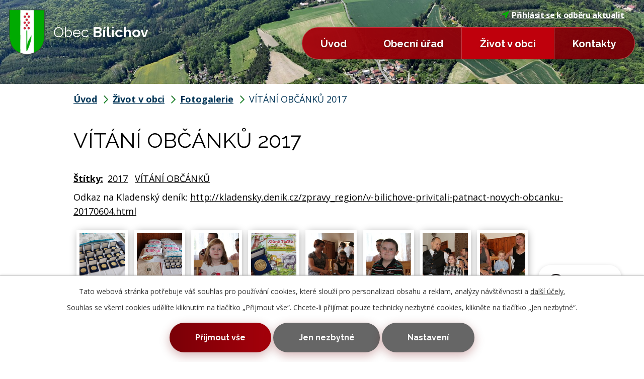

--- FILE ---
content_type: text/html; charset=utf-8
request_url: https://www.bilichov.cz/fotoalba-z-akci/vitani-obcanku-3-6-2017-3010298-35
body_size: 27369
content:
<!DOCTYPE html>
<html lang="cs" data-lang-system="cs">
	<head>



		<!--[if IE]><meta http-equiv="X-UA-Compatible" content="IE=EDGE"><![endif]-->
			<meta name="viewport" content="width=device-width, initial-scale=1, user-scalable=yes">
			<meta http-equiv="content-type" content="text/html; charset=utf-8" />
			<meta name="robots" content="index,follow" />
			<meta name="author" content="Antee s.r.o." />
			<meta name="description" content="Odkaz na Kladenský deník: http://kladensky.denik.cz/zpravy_region/v-bilichove-privitali-patnact-novych-obcanku-20170604.html" />
			<meta name="keywords" content="Bílichov, občasník, události, obec" />
			<meta name="viewport" content="width=device-width, initial-scale=1, user-scalable=yes" />
			<meta property="og:image" content="http://www.bilichov.cz/image.php?oid=5697807" />
<title>VÍTÁNÍ OBČÁNKŮ 2017 | Obec Bílichov</title>

		<link rel="stylesheet" type="text/css" href="https://cdn.antee.cz/jqueryui/1.8.20/css/smoothness/jquery-ui-1.8.20.custom.css?v=2" integrity="sha384-969tZdZyQm28oZBJc3HnOkX55bRgehf7P93uV7yHLjvpg/EMn7cdRjNDiJ3kYzs4" crossorigin="anonymous" />
		<link rel="stylesheet" type="text/css" href="/style.php?nid=R0dDSQ==&amp;ver=1768399196" />
		<link rel="stylesheet" type="text/css" href="/css/libs.css?ver=1768399900" />
		<link rel="stylesheet" type="text/css" href="https://cdn.antee.cz/genericons/genericons/genericons.css?v=2" integrity="sha384-DVVni0eBddR2RAn0f3ykZjyh97AUIRF+05QPwYfLtPTLQu3B+ocaZm/JigaX0VKc" crossorigin="anonymous" />

		<script src="/js/jquery/jquery-3.0.0.min.js" ></script>
		<script src="/js/jquery/jquery-migrate-3.1.0.min.js" ></script>
		<script src="/js/jquery/jquery-ui.min.js" ></script>
		<script src="/js/jquery/jquery.ui.touch-punch.min.js" ></script>
		<script src="/js/libs.min.js?ver=1768399900" ></script>
		<script src="/js/ipo.min.js?ver=1768399889" ></script>
			<script src="/js/locales/cs.js?ver=1768399196" ></script>

			<script src='https://www.google.com/recaptcha/api.js?hl=cs&render=explicit' ></script>

		<link href="/aktuality?action=atom" type="application/atom+xml" rel="alternate" title="Aktuality">
		<link href="/uredni-deska?action=atom" type="application/atom+xml" rel="alternate" title="Úřední deska">
		<link href="/zapisy-ze-zastupitelstva-pozvanky-na-zasedani-zastupitelstva?action=atom" type="application/atom+xml" rel="alternate" title="Zápisy ze zastupitelstva, pozvánky na zasedání zastupitelstva">
<link rel="preconnect" href="https://fonts.gstatic.com/" crossorigin>
<link href="https://fonts.googleapis.com/css?family=Open+Sans:400,600,700&amp;display=fallback&amp;subset=latin-ext" rel="stylesheet">
<link href="https://fonts.googleapis.com/css?family=Raleway:400,600,700&amp;display=fallback&amp;subset=latin-ext" rel="stylesheet">
<link href="/image.php?nid=2279&amp;oid=7512733" rel="icon" type="image/png">
<link rel="shortcut icon" href="/image.php?nid=2279&amp;oid=7512733">
<link rel="preload" href="/image.php?nid=2279&amp;oid=7513165" as="image">
<script>
ipo.api.live('body', function(el) {
//posun patičky
$(el).find("#ipocopyright").insertAfter("#ipocontainer");
//třída action-button na backlink
$(el).find(".backlink").addClass("action-button");
});
ipo.api.live('.fulltextSearchForm', function(el) {
$(el).appendTo($("#top_menu .fulltext_column"));
});
</script>






	</head>

	<body id="page3010298" class="subpage3010298 subpage7537642"
			
			data-nid="2279"
			data-lid="CZ"
			data-oid="3010298"
			data-layout-pagewidth="1024"
			
			data-slideshow-timer="3"
			 data-ipo-meta-album="35"
						
				
				data-layout="responsive" data-viewport_width_responsive="1024"
			>



							<div id="snippet-cookiesConfirmation-euCookiesSnp">			<div id="cookieChoiceInfo" class="cookie-choices-info template_1">
					<p>Tato webová stránka potřebuje váš souhlas pro používání cookies, které slouží pro personalizaci obsahu a reklam, analýzy návštěvnosti a 
						<a class="cookie-button more" href="https://navody.antee.cz/cookies" target="_blank">další účely.</a>
					</p>
					<p>
						Souhlas se všemi cookies udělíte kliknutím na tlačítko „Přijmout vše“. Chcete-li přijímat pouze technicky nezbytné cookies, klikněte na tlačítko „Jen nezbytné“.
					</p>
				<div class="buttons">
					<a class="cookie-button action-button ajax" id="cookieChoiceButton" rel=”nofollow” href="/fotoalba-z-akci/vitani-obcanku-3-6-2017-3010298-35?do=cookiesConfirmation-acceptAll">Přijmout vše</a>
					<a class="cookie-button cookie-button--settings action-button ajax" rel=”nofollow” href="/fotoalba-z-akci/vitani-obcanku-3-6-2017-3010298-35?do=cookiesConfirmation-onlyNecessary">Jen nezbytné</a>
					<a class="cookie-button cookie-button--settings action-button ajax" rel=”nofollow” href="/fotoalba-z-akci/vitani-obcanku-3-6-2017-3010298-35?do=cookiesConfirmation-openSettings">Nastavení</a>
				</div>
			</div>
</div>				<div id="ipocontainer">

			<div class="menu-toggler">

				<span>Menu</span>
				<span class="genericon genericon-menu"></span>
			</div>

			<span id="back-to-top">

				<i class="fa fa-angle-up"></i>
			</span>

			<div id="ipoheader">

				<div id="top_menu" class="top_menu">
	<div class="header_wrapper">
		<div class="brand_block">
			<a href="/">
				<div class="brand">
					<img src="/image.php?nid=2279&amp;oid=7513165" alt="Logo obce Bílichov">
					<div class="name">
						Obec <strong>Bílichov</strong>
					</div>
				</div>
			</a>
		</div>
		<div class="menu_block">
			<div class="fulltext_column">

			</div>
			<div class="actions">
				<a class="subscribe" href="/aktuality?action=addSubscriber&amp;nid=2279"><img src="/file.php?nid=2279&amp;oid=7517050" alt="Odběr aktualit">Přihlásit se k odběru aktualit</a>
			</div>
		</div>
	</div>
</div>

<div class="header_image">
	
		 
		<div class="header_img_wrapper">
			<div style="background-image:url(/image.php?oid=11344553&amp;nid=2279);"></div>
		</div>
		 
	
</div>			</div>

			<div id="ipotopmenuwrapper">

				<div id="ipotopmenu">
<h4 class="hiddenMenu">Horní menu</h4>
<ul class="topmenulevel1"><li class="topmenuitem1 noborder" id="ipomenu7490860"><a href="/">Úvod</a></li><li class="topmenuitem1" id="ipomenu246812"><a href="/obecni-urad">Obecní úřad</a><ul class="topmenulevel2"><li class="topmenuitem2" id="ipomenu246814"><a href="/zakladni-informace">Základní informace</a></li><li class="topmenuitem2" id="ipomenu246815"><a href="/popis-uradu">Popis úřadu</a></li><li class="topmenuitem2" id="ipomenu7551856"><a href="/povinne-zverejnovane-informace">Povinně zveřejňované informace</a></li><li class="topmenuitem2" id="ipomenu246816"><a href="/poskytovani-informaci-prijem-podani">Poskytování informací, příjem podání</a></li><li class="topmenuitem2" id="ipomenu246818"><a href="/obecne-zavazne-vyhlasky-a-zakony">Obecně závazné vyhlášky a zákony</a></li><li class="topmenuitem2" id="ipomenu246819"><a href="/rozpocet">Rozpočet</a></li><li class="topmenuitem2" id="ipomenu246820"><a href="/elektronicka-podatelna">Elektronická podatelna</a></li><li class="topmenuitem2" id="ipomenu1994804"><a href="/uredni-deska">Úřední deska</a></li><li class="topmenuitem2" id="ipomenu1998314"><a href="/zapisy-ze-zastupitelstva-pozvanky-na-zasedani-zastupitelstva">Zápisy ze zastupitelstva, pozvánky na zasedání zastupitelstva</a></li><li class="topmenuitem2" id="ipomenu7551907"><a href="https://cro.justice.cz/" target="_blank">Registr oznámení</a></li><li class="topmenuitem2" id="ipomenu7551909"><a href="/verejne-zakazky">Veřejné zakázky</a></li><li class="topmenuitem2" id="ipomenu8146091"><a href="/formulare-pro-obcany">Formuláře pro občany</a></li><li class="topmenuitem2" id="ipomenu6298465"><a href="/poverenec-gdpr">Pověřenec GDPR</a></li><li class="topmenuitem2" id="ipomenu2245282"><a href="/uzemni-plan-bilichov">Územní plán Bílichov</a></li><li class="topmenuitem2" id="ipomenu7935669"><a href="/strategicky-plan-obce-bilichov">Strategický plán obce Bílichov</a></li><li class="topmenuitem2" id="ipomenu9431336"><a href="/kanalizace-a-cov-informace">KANALIZACE a ČOV - INFORMACE</a></li><li class="topmenuitem2" id="ipomenu2188619"><a href="/vodovod-informace">Vodovod - informace</a></li><li class="topmenuitem2" id="ipomenu2985445"><a href="/u3v-konzultacni-stredisko-bilichov">U3V - Konzultační středisko Bílichov</a></li><li class="topmenuitem2" id="ipomenu7539150"><a href="/sluzby-firem-v-okoli">Služby firem v okolí</a></li><li class="topmenuitem2" id="ipomenu7589194"><a href="/volnocasove-aktivity-a-ubytovani">Volnočasové aktivity a ubytování</a></li><li class="topmenuitem2" id="ipomenu7736545"><a href="/rad-verejneho-pohrebiste-vcetne-ceniku">Řád veřejného pohřebiště včetně ceníku</a></li><li class="topmenuitem2" id="ipomenu8605266"><a href="/obecni-studny-rozbory-vody">OBECNÍ STUDNY - Rozbory vody</a></li><li class="topmenuitem2" id="ipomenu8605269"><a href="/udrzba-verejne-zelene-hodnoceni-stavu-lip-v-arealu-detskeho-hriste">Údržba veřejné zeleně - Hodnocení stavu lip v areálu dětského hřiště</a></li></ul></li><li class="topmenuitem1 active" id="ipomenu7537642"><a href="/zivot-v-obci">Život v obci</a><ul class="topmenulevel2"><li class="topmenuitem2" id="ipomenu246823"><a href="/aktuality">Aktuality</a></li><li class="topmenuitem2" id="ipomenu1992625"><a href="/kalendar-akci-2026">Kalendář akcí 2026</a></li><li class="topmenuitem2" id="ipomenu453179"><a href="/reportaze-z-akci">Reportáže z akcí</a></li><li class="topmenuitem2" id="ipomenu497093"><a href="/o-bilichovu">O Bílichovu</a></li><li class="topmenuitem2" id="ipomenu654746"><a href="/historie-bilichova">Historie Bílichova</a></li><li class="topmenuitem2" id="ipomenu428812"><a href="/bilichovsky-obcasnik">Bílichovský občasník</a></li><li class="topmenuitem2 active" id="ipomenu3010298"><a href="/fotoalba-z-akci">Fotogalerie</a></li><li class="topmenuitem2" id="ipomenu8519562"><a href="/mobilni-rozhlas">Mobilní Rozhlas</a></li><li class="topmenuitem2" id="ipomenu10959877"><a href="/knihovna">Knihovna</a></li><li class="topmenuitem2" id="ipomenu11650456"><a href="/ox-point">OX POINT</a></li></ul></li><li class="topmenuitem1" id="ipomenu7490863"><a href="/kontakty">Kontakty</a></li></ul>
					<div class="cleartop"></div>
				</div>
			</div>
			<div id="ipomain">
				
				<div id="ipomainframe">
					<div id="ipopage">
<div id="iponavigation">
	<h5 class="hiddenMenu">Drobečková navigace</h5>
	<p>
			<a href="/">Úvod</a> <span class="separator">&gt;</span>
			<a href="/zivot-v-obci">Život v obci</a> <span class="separator">&gt;</span>
			<a href="/fotoalba-z-akci">Fotogalerie</a> <span class="separator">&gt;</span>
			<span class="currentPage">VÍTÁNÍ OBČÁNKŮ 2017</span>
	</p>

</div>
						<div class="ipopagetext">
							<div class="gallery view-detail content">
								
								<h1>VÍTÁNÍ OBČÁNKŮ 2017</h1>

<div id="snippet--flash"></div>
								
																	<hr class="cleaner">

		<div class="tags table-row auto type-tags">
		<a class="box-by-content" href="/fotoalba-z-akci/vitani-obcanku-3-6-2017-3010298-35?do=tagsRenderer-clearFilter" title="Ukázat vše">Štítky:</a>
		<ul>

			<li><a href="/fotoalba-z-akci/vitani-obcanku-3-6-2017-3010298-35?tagsRenderer-tag=2017&amp;do=tagsRenderer-filterTag" title="Filtrovat podle 2017">2017</a></li>
			<li><a href="/fotoalba-z-akci/vitani-obcanku-3-6-2017-3010298-35?tagsRenderer-tag=V%C3%8DT%C3%81N%C3%8D+OB%C4%8C%C3%81NK%C5%AE&amp;do=tagsRenderer-filterTag" title="Filtrovat podle VÍTÁNÍ OBČÁNKŮ">VÍTÁNÍ OBČÁNKŮ</a></li>
		</ul>
	</div>
	<div class="album">
	<div class="paragraph description clearfix"><p>Odkaz na Kladenský deník: <a href="http://kladensky.denik.cz/zpravy_region/v-bilichove-privitali-patnact-novych-obcanku-20170604.html">http://kladensky.denik.cz/zpravy_region/v-bilichove-privitali-patnact-novych-obcanku-20170604.html</a></p></div>
</div>
	
<div id="snippet--images"><div class="images clearfix">

																				<div class="image-wrapper" data-img="5697800" style="margin: 5.89px; padding: 6px;">
		<div class="image-inner-wrapper with-description">
						<div class="image-thumbnail" style="width: 90px; height: 90px;">
				<a class="image-detail" href="/image.php?nid=2279&amp;oid=5697800&amp;width=700" data-srcset="/image.php?nid=2279&amp;oid=5697800&amp;width=1600 1600w, /image.php?nid=2279&amp;oid=5697800&amp;width=1200 1200w, /image.php?nid=2279&amp;oid=5697800&amp;width=700 700w, /image.php?nid=2279&amp;oid=5697800&amp;width=300 300w" data-image-width="1600" data-image-height="1067" data-caption="Vítání občánků 3.6.2017" target="_blank">
<img alt="Vítání občánků 3.6.2017" style="margin: 0px -23px;" loading="lazy" width="135" height="90" data-src="/image.php?nid=2279&amp;oid=5697800&amp;width=135&amp;height=90">
</a>
			</div>
										<div class="image-description" title="Vítání občánků 3.6.2017" style="width: 90px;">
						Vítání občánků 3.6.2017					</div>
						</div>
	</div>
																			<div class="image-wrapper" data-img="5697802" style="margin: 5.89px; padding: 6px;">
		<div class="image-inner-wrapper with-description">
						<div class="image-thumbnail" style="width: 90px; height: 90px;">
				<a class="image-detail" href="/image.php?nid=2279&amp;oid=5697802&amp;width=700" data-srcset="/image.php?nid=2279&amp;oid=5697802&amp;width=1600 1600w, /image.php?nid=2279&amp;oid=5697802&amp;width=1200 1200w, /image.php?nid=2279&amp;oid=5697802&amp;width=700 700w, /image.php?nid=2279&amp;oid=5697802&amp;width=300 300w" data-image-width="1600" data-image-height="1067" data-caption="Vítání občánků 3.6.2017" target="_blank">
<img alt="Vítání občánků 3.6.2017" style="margin: 0px -23px;" loading="lazy" width="135" height="90" data-src="/image.php?nid=2279&amp;oid=5697802&amp;width=135&amp;height=90">
</a>
			</div>
										<div class="image-description" title="Vítání občánků 3.6.2017" style="width: 90px;">
						Vítání občánků 3.6.2017					</div>
						</div>
	</div>
																			<div class="image-wrapper" data-img="5697806" style="margin: 5.89px; padding: 6px;">
		<div class="image-inner-wrapper with-description">
						<div class="image-thumbnail" style="width: 90px; height: 90px;">
				<a class="image-detail" href="/image.php?nid=2279&amp;oid=5697806&amp;width=700" data-srcset="/image.php?nid=2279&amp;oid=5697806&amp;width=1600 1600w, /image.php?nid=2279&amp;oid=5697806&amp;width=1200 1200w, /image.php?nid=2279&amp;oid=5697806&amp;width=700 700w, /image.php?nid=2279&amp;oid=5697806&amp;width=300 300w" data-image-width="1600" data-image-height="1067" data-caption="Vítání občánků 3.6.2017" target="_blank">
<img alt="Vítání občánků 3.6.2017" style="margin: 0px -23px;" loading="lazy" width="135" height="90" data-src="/image.php?nid=2279&amp;oid=5697806&amp;width=135&amp;height=90">
</a>
			</div>
										<div class="image-description" title="Vítání občánků 3.6.2017" style="width: 90px;">
						Vítání občánků 3.6.2017					</div>
						</div>
	</div>
																			<div class="image-wrapper" data-img="5697807" style="margin: 5.89px; padding: 6px;">
		<div class="image-inner-wrapper with-description">
						<div class="image-thumbnail" style="width: 90px; height: 90px;">
				<a class="image-detail" href="/image.php?nid=2279&amp;oid=5697807&amp;width=700" data-srcset="/image.php?nid=2279&amp;oid=5697807&amp;width=1600 1600w, /image.php?nid=2279&amp;oid=5697807&amp;width=1200 1200w, /image.php?nid=2279&amp;oid=5697807&amp;width=700 700w, /image.php?nid=2279&amp;oid=5697807&amp;width=300 300w" data-image-width="1600" data-image-height="1067" data-caption="Vítání občánků 3.6.2017" target="_blank">
<img alt="Vítání občánků 3.6.2017" style="margin: 0px -23px;" loading="lazy" width="135" height="90" data-src="/image.php?nid=2279&amp;oid=5697807&amp;width=135&amp;height=90">
</a>
			</div>
										<div class="image-description" title="Vítání občánků 3.6.2017" style="width: 90px;">
						Vítání občánků 3.6.2017					</div>
						</div>
	</div>
																			<div class="image-wrapper" data-img="5697808" style="margin: 5.89px; padding: 6px;">
		<div class="image-inner-wrapper with-description">
						<div class="image-thumbnail" style="width: 90px; height: 90px;">
				<a class="image-detail" href="/image.php?nid=2279&amp;oid=5697808&amp;width=700" data-srcset="/image.php?nid=2279&amp;oid=5697808&amp;width=1600 1600w, /image.php?nid=2279&amp;oid=5697808&amp;width=1200 1200w, /image.php?nid=2279&amp;oid=5697808&amp;width=700 700w, /image.php?nid=2279&amp;oid=5697808&amp;width=300 300w" data-image-width="1600" data-image-height="1067" data-caption="Vítání občánků 3.6.2017" target="_blank">
<img alt="Vítání občánků 3.6.2017" style="margin: 0px -23px;" loading="lazy" width="135" height="90" data-src="/image.php?nid=2279&amp;oid=5697808&amp;width=135&amp;height=90">
</a>
			</div>
										<div class="image-description" title="Vítání občánků 3.6.2017" style="width: 90px;">
						Vítání občánků 3.6.2017					</div>
						</div>
	</div>
																			<div class="image-wrapper" data-img="5697809" style="margin: 5.89px; padding: 6px;">
		<div class="image-inner-wrapper with-description">
						<div class="image-thumbnail" style="width: 90px; height: 90px;">
				<a class="image-detail" href="/image.php?nid=2279&amp;oid=5697809&amp;width=700" data-srcset="/image.php?nid=2279&amp;oid=5697809&amp;width=1600 1600w, /image.php?nid=2279&amp;oid=5697809&amp;width=1200 1200w, /image.php?nid=2279&amp;oid=5697809&amp;width=700 700w, /image.php?nid=2279&amp;oid=5697809&amp;width=300 300w" data-image-width="1600" data-image-height="1067" data-caption="Vítání občánků 3.6.2017" target="_blank">
<img alt="Vítání občánků 3.6.2017" style="margin: 0px -23px;" loading="lazy" width="135" height="90" data-src="/image.php?nid=2279&amp;oid=5697809&amp;width=135&amp;height=90">
</a>
			</div>
										<div class="image-description" title="Vítání občánků 3.6.2017" style="width: 90px;">
						Vítání občánků 3.6.2017					</div>
						</div>
	</div>
																			<div class="image-wrapper" data-img="5697810" style="margin: 5.89px; padding: 6px;">
		<div class="image-inner-wrapper with-description">
						<div class="image-thumbnail" style="width: 90px; height: 90px;">
				<a class="image-detail" href="/image.php?nid=2279&amp;oid=5697810&amp;width=700" data-srcset="/image.php?nid=2279&amp;oid=5697810&amp;width=1600 1600w, /image.php?nid=2279&amp;oid=5697810&amp;width=1200 1200w, /image.php?nid=2279&amp;oid=5697810&amp;width=700 700w, /image.php?nid=2279&amp;oid=5697810&amp;width=300 300w" data-image-width="1600" data-image-height="1067" data-caption="Vítání občánků 3.6.2017" target="_blank">
<img alt="Vítání občánků 3.6.2017" style="margin: 0px -23px;" loading="lazy" width="135" height="90" data-src="/image.php?nid=2279&amp;oid=5697810&amp;width=135&amp;height=90">
</a>
			</div>
										<div class="image-description" title="Vítání občánků 3.6.2017" style="width: 90px;">
						Vítání občánků 3.6.2017					</div>
						</div>
	</div>
																			<div class="image-wrapper" data-img="5697811" style="margin: 5.89px; padding: 6px;">
		<div class="image-inner-wrapper with-description">
						<div class="image-thumbnail" style="width: 90px; height: 90px;">
				<a class="image-detail" href="/image.php?nid=2279&amp;oid=5697811&amp;width=700" data-srcset="/image.php?nid=2279&amp;oid=5697811&amp;width=1600 1600w, /image.php?nid=2279&amp;oid=5697811&amp;width=1200 1200w, /image.php?nid=2279&amp;oid=5697811&amp;width=700 700w, /image.php?nid=2279&amp;oid=5697811&amp;width=300 300w" data-image-width="1600" data-image-height="1067" data-caption="Vítání občánků 3.6.2017" target="_blank">
<img alt="Vítání občánků 3.6.2017" style="margin: 0px -23px;" loading="lazy" width="135" height="90" data-src="/image.php?nid=2279&amp;oid=5697811&amp;width=135&amp;height=90">
</a>
			</div>
										<div class="image-description" title="Vítání občánků 3.6.2017" style="width: 90px;">
						Vítání občánků 3.6.2017					</div>
						</div>
	</div>
																			<div class="image-wrapper" data-img="5697812" style="margin: 5.89px; padding: 6px;">
		<div class="image-inner-wrapper with-description">
						<div class="image-thumbnail" style="width: 90px; height: 90px;">
				<a class="image-detail" href="/image.php?nid=2279&amp;oid=5697812&amp;width=700" data-srcset="/image.php?nid=2279&amp;oid=5697812&amp;width=1600 1600w, /image.php?nid=2279&amp;oid=5697812&amp;width=1200 1200w, /image.php?nid=2279&amp;oid=5697812&amp;width=700 700w, /image.php?nid=2279&amp;oid=5697812&amp;width=300 300w" data-image-width="1600" data-image-height="1067" data-caption="Vítání občánků 3.6.2017" target="_blank">
<img alt="Vítání občánků 3.6.2017" style="margin: 0px -23px;" loading="lazy" width="135" height="90" data-src="/image.php?nid=2279&amp;oid=5697812&amp;width=135&amp;height=90">
</a>
			</div>
										<div class="image-description" title="Vítání občánků 3.6.2017" style="width: 90px;">
						Vítání občánků 3.6.2017					</div>
						</div>
	</div>
																			<div class="image-wrapper" data-img="5697814" style="margin: 5.89px; padding: 6px;">
		<div class="image-inner-wrapper with-description">
						<div class="image-thumbnail" style="width: 90px; height: 90px;">
				<a class="image-detail" href="/image.php?nid=2279&amp;oid=5697814&amp;width=700" data-srcset="/image.php?nid=2279&amp;oid=5697814&amp;width=1600 1600w, /image.php?nid=2279&amp;oid=5697814&amp;width=1200 1200w, /image.php?nid=2279&amp;oid=5697814&amp;width=700 700w, /image.php?nid=2279&amp;oid=5697814&amp;width=300 300w" data-image-width="1600" data-image-height="1067" data-caption="Vítání občánků 3.6.2017" target="_blank">
<img alt="Vítání občánků 3.6.2017" style="margin: 0px -23px;" loading="lazy" width="135" height="90" data-src="/image.php?nid=2279&amp;oid=5697814&amp;width=135&amp;height=90">
</a>
			</div>
										<div class="image-description" title="Vítání občánků 3.6.2017" style="width: 90px;">
						Vítání občánků 3.6.2017					</div>
						</div>
	</div>
																			<div class="image-wrapper" data-img="5697816" style="margin: 5.89px; padding: 6px;">
		<div class="image-inner-wrapper with-description">
						<div class="image-thumbnail" style="width: 90px; height: 90px;">
				<a class="image-detail" href="/image.php?nid=2279&amp;oid=5697816&amp;width=700" data-srcset="/image.php?nid=2279&amp;oid=5697816&amp;width=1600 1600w, /image.php?nid=2279&amp;oid=5697816&amp;width=1200 1200w, /image.php?nid=2279&amp;oid=5697816&amp;width=700 700w, /image.php?nid=2279&amp;oid=5697816&amp;width=300 300w" data-image-width="1600" data-image-height="1067" data-caption="Vítání občánků 3.6.2017" target="_blank">
<img alt="Vítání občánků 3.6.2017" style="margin: 0px -23px;" loading="lazy" width="135" height="90" data-src="/image.php?nid=2279&amp;oid=5697816&amp;width=135&amp;height=90">
</a>
			</div>
										<div class="image-description" title="Vítání občánků 3.6.2017" style="width: 90px;">
						Vítání občánků 3.6.2017					</div>
						</div>
	</div>
																			<div class="image-wrapper" data-img="5697817" style="margin: 5.89px; padding: 6px;">
		<div class="image-inner-wrapper with-description">
						<div class="image-thumbnail" style="width: 90px; height: 90px;">
				<a class="image-detail" href="/image.php?nid=2279&amp;oid=5697817&amp;width=700" data-srcset="/image.php?nid=2279&amp;oid=5697817&amp;width=1600 1600w, /image.php?nid=2279&amp;oid=5697817&amp;width=1200 1200w, /image.php?nid=2279&amp;oid=5697817&amp;width=700 700w, /image.php?nid=2279&amp;oid=5697817&amp;width=300 300w" data-image-width="1600" data-image-height="1067" data-caption="Vítání občánků 3.6.2017" target="_blank">
<img alt="Vítání občánků 3.6.2017" style="margin: 0px -23px;" loading="lazy" width="135" height="90" data-src="/image.php?nid=2279&amp;oid=5697817&amp;width=135&amp;height=90">
</a>
			</div>
										<div class="image-description" title="Vítání občánků 3.6.2017" style="width: 90px;">
						Vítání občánků 3.6.2017					</div>
						</div>
	</div>
																			<div class="image-wrapper" data-img="5697819" style="margin: 5.89px; padding: 6px;">
		<div class="image-inner-wrapper with-description">
						<div class="image-thumbnail" style="width: 90px; height: 90px;">
				<a class="image-detail" href="/image.php?nid=2279&amp;oid=5697819&amp;width=700" data-srcset="/image.php?nid=2279&amp;oid=5697819&amp;width=1600 1600w, /image.php?nid=2279&amp;oid=5697819&amp;width=1200 1200w, /image.php?nid=2279&amp;oid=5697819&amp;width=700 700w, /image.php?nid=2279&amp;oid=5697819&amp;width=300 300w" data-image-width="1600" data-image-height="1067" data-caption="Vítání občánků 3.6.2017" target="_blank">
<img alt="Vítání občánků 3.6.2017" style="margin: 0px -23px;" loading="lazy" width="135" height="90" data-src="/image.php?nid=2279&amp;oid=5697819&amp;width=135&amp;height=90">
</a>
			</div>
										<div class="image-description" title="Vítání občánků 3.6.2017" style="width: 90px;">
						Vítání občánků 3.6.2017					</div>
						</div>
	</div>
																			<div class="image-wrapper" data-img="5697821" style="margin: 5.89px; padding: 6px;">
		<div class="image-inner-wrapper with-description">
						<div class="image-thumbnail" style="width: 90px; height: 90px;">
				<a class="image-detail" href="/image.php?nid=2279&amp;oid=5697821&amp;width=700" data-srcset="/image.php?nid=2279&amp;oid=5697821&amp;width=1600 1600w, /image.php?nid=2279&amp;oid=5697821&amp;width=1200 1200w, /image.php?nid=2279&amp;oid=5697821&amp;width=700 700w, /image.php?nid=2279&amp;oid=5697821&amp;width=300 300w" data-image-width="1600" data-image-height="1067" data-caption="Vítání občánků 3.6.2017" target="_blank">
<img alt="Vítání občánků 3.6.2017" style="margin: 0px -23px;" loading="lazy" width="135" height="90" data-src="/image.php?nid=2279&amp;oid=5697821&amp;width=135&amp;height=90">
</a>
			</div>
										<div class="image-description" title="Vítání občánků 3.6.2017" style="width: 90px;">
						Vítání občánků 3.6.2017					</div>
						</div>
	</div>
																			<div class="image-wrapper" data-img="5697823" style="margin: 5.89px; padding: 6px;">
		<div class="image-inner-wrapper with-description">
						<div class="image-thumbnail" style="width: 90px; height: 90px;">
				<a class="image-detail" href="/image.php?nid=2279&amp;oid=5697823&amp;width=700" data-srcset="/image.php?nid=2279&amp;oid=5697823&amp;width=1600 1600w, /image.php?nid=2279&amp;oid=5697823&amp;width=1200 1200w, /image.php?nid=2279&amp;oid=5697823&amp;width=700 700w, /image.php?nid=2279&amp;oid=5697823&amp;width=300 300w" data-image-width="1600" data-image-height="1067" data-caption="Vítání občánků 3.6.2017" target="_blank">
<img alt="Vítání občánků 3.6.2017" style="margin: 0px -23px;" loading="lazy" width="135" height="90" data-src="/image.php?nid=2279&amp;oid=5697823&amp;width=135&amp;height=90">
</a>
			</div>
										<div class="image-description" title="Vítání občánků 3.6.2017" style="width: 90px;">
						Vítání občánků 3.6.2017					</div>
						</div>
	</div>
																			<div class="image-wrapper" data-img="5697824" style="margin: 5.89px; padding: 6px;">
		<div class="image-inner-wrapper with-description">
						<div class="image-thumbnail" style="width: 90px; height: 90px;">
				<a class="image-detail" href="/image.php?nid=2279&amp;oid=5697824&amp;width=700" data-srcset="/image.php?nid=2279&amp;oid=5697824&amp;width=1600 1600w, /image.php?nid=2279&amp;oid=5697824&amp;width=1200 1200w, /image.php?nid=2279&amp;oid=5697824&amp;width=700 700w, /image.php?nid=2279&amp;oid=5697824&amp;width=300 300w" data-image-width="1600" data-image-height="1067" data-caption="Vítání občánků 3.6.2017" target="_blank">
<img alt="Vítání občánků 3.6.2017" style="margin: 0px -23px;" loading="lazy" width="135" height="90" data-src="/image.php?nid=2279&amp;oid=5697824&amp;width=135&amp;height=90">
</a>
			</div>
										<div class="image-description" title="Vítání občánků 3.6.2017" style="width: 90px;">
						Vítání občánků 3.6.2017					</div>
						</div>
	</div>
																			<div class="image-wrapper" data-img="5697826" style="margin: 5.89px; padding: 6px;">
		<div class="image-inner-wrapper with-description">
						<div class="image-thumbnail" style="width: 90px; height: 90px;">
				<a class="image-detail" href="/image.php?nid=2279&amp;oid=5697826&amp;width=700" data-srcset="/image.php?nid=2279&amp;oid=5697826&amp;width=1600 1600w, /image.php?nid=2279&amp;oid=5697826&amp;width=1200 1200w, /image.php?nid=2279&amp;oid=5697826&amp;width=700 700w, /image.php?nid=2279&amp;oid=5697826&amp;width=300 300w" data-image-width="1600" data-image-height="1067" data-caption="Vítání občánků 3.6.2017" target="_blank">
<img alt="Vítání občánků 3.6.2017" style="margin: 0px -23px;" loading="lazy" width="135" height="90" data-src="/image.php?nid=2279&amp;oid=5697826&amp;width=135&amp;height=90">
</a>
			</div>
										<div class="image-description" title="Vítání občánků 3.6.2017" style="width: 90px;">
						Vítání občánků 3.6.2017					</div>
						</div>
	</div>
																			<div class="image-wrapper" data-img="5697827" style="margin: 5.89px; padding: 6px;">
		<div class="image-inner-wrapper with-description">
						<div class="image-thumbnail" style="width: 90px; height: 90px;">
				<a class="image-detail" href="/image.php?nid=2279&amp;oid=5697827&amp;width=700" data-srcset="/image.php?nid=2279&amp;oid=5697827&amp;width=1600 1600w, /image.php?nid=2279&amp;oid=5697827&amp;width=1200 1200w, /image.php?nid=2279&amp;oid=5697827&amp;width=700 700w, /image.php?nid=2279&amp;oid=5697827&amp;width=300 300w" data-image-width="1600" data-image-height="1067" data-caption="Vítání občánků 3.6.2017" target="_blank">
<img alt="Vítání občánků 3.6.2017" style="margin: 0px -23px;" loading="lazy" width="135" height="90" data-src="/image.php?nid=2279&amp;oid=5697827&amp;width=135&amp;height=90">
</a>
			</div>
										<div class="image-description" title="Vítání občánků 3.6.2017" style="width: 90px;">
						Vítání občánků 3.6.2017					</div>
						</div>
	</div>
																			<div class="image-wrapper" data-img="5697829" style="margin: 5.89px; padding: 6px;">
		<div class="image-inner-wrapper with-description">
						<div class="image-thumbnail" style="width: 90px; height: 90px;">
				<a class="image-detail" href="/image.php?nid=2279&amp;oid=5697829&amp;width=700" data-srcset="/image.php?nid=2279&amp;oid=5697829&amp;width=1600 1600w, /image.php?nid=2279&amp;oid=5697829&amp;width=1200 1200w, /image.php?nid=2279&amp;oid=5697829&amp;width=700 700w, /image.php?nid=2279&amp;oid=5697829&amp;width=300 300w" data-image-width="1600" data-image-height="1067" data-caption="Vítání občánků 3.6.2017" target="_blank">
<img alt="Vítání občánků 3.6.2017" style="margin: 0px -23px;" loading="lazy" width="135" height="90" data-src="/image.php?nid=2279&amp;oid=5697829&amp;width=135&amp;height=90">
</a>
			</div>
										<div class="image-description" title="Vítání občánků 3.6.2017" style="width: 90px;">
						Vítání občánků 3.6.2017					</div>
						</div>
	</div>
																			<div class="image-wrapper" data-img="5697833" style="margin: 5.89px; padding: 6px;">
		<div class="image-inner-wrapper with-description">
						<div class="image-thumbnail" style="width: 90px; height: 90px;">
				<a class="image-detail" href="/image.php?nid=2279&amp;oid=5697833&amp;width=700" data-srcset="/image.php?nid=2279&amp;oid=5697833&amp;width=1600 1600w, /image.php?nid=2279&amp;oid=5697833&amp;width=1200 1200w, /image.php?nid=2279&amp;oid=5697833&amp;width=700 700w, /image.php?nid=2279&amp;oid=5697833&amp;width=300 300w" data-image-width="1600" data-image-height="1067" data-caption="Vítání občánků 3.6.2017" target="_blank">
<img alt="Vítání občánků 3.6.2017" style="margin: 0px -23px;" loading="lazy" width="135" height="90" data-src="/image.php?nid=2279&amp;oid=5697833&amp;width=135&amp;height=90">
</a>
			</div>
										<div class="image-description" title="Vítání občánků 3.6.2017" style="width: 90px;">
						Vítání občánků 3.6.2017					</div>
						</div>
	</div>
																			<div class="image-wrapper" data-img="5697836" style="margin: 5.89px; padding: 6px;">
		<div class="image-inner-wrapper with-description">
						<div class="image-thumbnail" style="width: 90px; height: 90px;">
				<a class="image-detail" href="/image.php?nid=2279&amp;oid=5697836&amp;width=700" data-srcset="/image.php?nid=2279&amp;oid=5697836&amp;width=1600 1600w, /image.php?nid=2279&amp;oid=5697836&amp;width=1200 1200w, /image.php?nid=2279&amp;oid=5697836&amp;width=700 700w, /image.php?nid=2279&amp;oid=5697836&amp;width=300 300w" data-image-width="1600" data-image-height="1067" data-caption="Vítání občánků 3.6.2017" target="_blank">
<img alt="Vítání občánků 3.6.2017" style="margin: 0px -23px;" loading="lazy" width="135" height="90" data-src="/image.php?nid=2279&amp;oid=5697836&amp;width=135&amp;height=90">
</a>
			</div>
										<div class="image-description" title="Vítání občánků 3.6.2017" style="width: 90px;">
						Vítání občánků 3.6.2017					</div>
						</div>
	</div>
																			<div class="image-wrapper" data-img="5697838" style="margin: 5.89px; padding: 6px;">
		<div class="image-inner-wrapper with-description">
						<div class="image-thumbnail" style="width: 90px; height: 90px;">
				<a class="image-detail" href="/image.php?nid=2279&amp;oid=5697838&amp;width=700" data-srcset="/image.php?nid=2279&amp;oid=5697838&amp;width=1600 1600w, /image.php?nid=2279&amp;oid=5697838&amp;width=1200 1200w, /image.php?nid=2279&amp;oid=5697838&amp;width=700 700w, /image.php?nid=2279&amp;oid=5697838&amp;width=300 300w" data-image-width="1600" data-image-height="1067" data-caption="Vítání občánků 3.6.2017" target="_blank">
<img alt="Vítání občánků 3.6.2017" style="margin: 0px -23px;" loading="lazy" width="135" height="90" data-src="/image.php?nid=2279&amp;oid=5697838&amp;width=135&amp;height=90">
</a>
			</div>
										<div class="image-description" title="Vítání občánků 3.6.2017" style="width: 90px;">
						Vítání občánků 3.6.2017					</div>
						</div>
	</div>
																			<div class="image-wrapper" data-img="5697843" style="margin: 5.89px; padding: 6px;">
		<div class="image-inner-wrapper with-description">
						<div class="image-thumbnail" style="width: 90px; height: 90px;">
				<a class="image-detail" href="/image.php?nid=2279&amp;oid=5697843&amp;width=700" data-srcset="/image.php?nid=2279&amp;oid=5697843&amp;width=1600 1600w, /image.php?nid=2279&amp;oid=5697843&amp;width=1200 1200w, /image.php?nid=2279&amp;oid=5697843&amp;width=700 700w, /image.php?nid=2279&amp;oid=5697843&amp;width=300 300w" data-image-width="1600" data-image-height="1067" data-caption="Vítání občánků 3.6.2017" target="_blank">
<img alt="Vítání občánků 3.6.2017" style="margin: 0px -23px;" loading="lazy" width="135" height="90" data-src="/image.php?nid=2279&amp;oid=5697843&amp;width=135&amp;height=90">
</a>
			</div>
										<div class="image-description" title="Vítání občánků 3.6.2017" style="width: 90px;">
						Vítání občánků 3.6.2017					</div>
						</div>
	</div>
																			<div class="image-wrapper" data-img="5697844" style="margin: 5.89px; padding: 6px;">
		<div class="image-inner-wrapper with-description">
						<div class="image-thumbnail" style="width: 90px; height: 90px;">
				<a class="image-detail" href="/image.php?nid=2279&amp;oid=5697844&amp;width=700" data-srcset="/image.php?nid=2279&amp;oid=5697844&amp;width=1600 1600w, /image.php?nid=2279&amp;oid=5697844&amp;width=1200 1200w, /image.php?nid=2279&amp;oid=5697844&amp;width=700 700w, /image.php?nid=2279&amp;oid=5697844&amp;width=300 300w" data-image-width="1600" data-image-height="1067" data-caption="Vítání občánků 3.6.2017" target="_blank">
<img alt="Vítání občánků 3.6.2017" style="margin: 0px -23px;" loading="lazy" width="135" height="90" data-src="/image.php?nid=2279&amp;oid=5697844&amp;width=135&amp;height=90">
</a>
			</div>
										<div class="image-description" title="Vítání občánků 3.6.2017" style="width: 90px;">
						Vítání občánků 3.6.2017					</div>
						</div>
	</div>
																			<div class="image-wrapper" data-img="5697845" style="margin: 5.89px; padding: 6px;">
		<div class="image-inner-wrapper with-description">
						<div class="image-thumbnail" style="width: 90px; height: 90px;">
				<a class="image-detail" href="/image.php?nid=2279&amp;oid=5697845&amp;width=700" data-srcset="/image.php?nid=2279&amp;oid=5697845&amp;width=1600 1600w, /image.php?nid=2279&amp;oid=5697845&amp;width=1200 1200w, /image.php?nid=2279&amp;oid=5697845&amp;width=700 700w, /image.php?nid=2279&amp;oid=5697845&amp;width=300 300w" data-image-width="1600" data-image-height="1067" data-caption="Vítání občánků 3.6.2017" target="_blank">
<img alt="Vítání občánků 3.6.2017" style="margin: 0px -23px;" loading="lazy" width="135" height="90" data-src="/image.php?nid=2279&amp;oid=5697845&amp;width=135&amp;height=90">
</a>
			</div>
										<div class="image-description" title="Vítání občánků 3.6.2017" style="width: 90px;">
						Vítání občánků 3.6.2017					</div>
						</div>
	</div>
																			<div class="image-wrapper" data-img="5697852" style="margin: 5.89px; padding: 6px;">
		<div class="image-inner-wrapper with-description">
						<div class="image-thumbnail" style="width: 90px; height: 90px;">
				<a class="image-detail" href="/image.php?nid=2279&amp;oid=5697852&amp;width=700" data-srcset="/image.php?nid=2279&amp;oid=5697852&amp;width=1600 1600w, /image.php?nid=2279&amp;oid=5697852&amp;width=1200 1200w, /image.php?nid=2279&amp;oid=5697852&amp;width=700 700w, /image.php?nid=2279&amp;oid=5697852&amp;width=300 300w" data-image-width="1600" data-image-height="1067" data-caption="Vítání občánků 3.6.2017" target="_blank">
<img alt="Vítání občánků 3.6.2017" style="margin: 0px -23px;" loading="lazy" width="135" height="90" data-src="/image.php?nid=2279&amp;oid=5697852&amp;width=135&amp;height=90">
</a>
			</div>
										<div class="image-description" title="Vítání občánků 3.6.2017" style="width: 90px;">
						Vítání občánků 3.6.2017					</div>
						</div>
	</div>
																			<div class="image-wrapper" data-img="5697856" style="margin: 5.89px; padding: 6px;">
		<div class="image-inner-wrapper with-description">
						<div class="image-thumbnail" style="width: 90px; height: 90px;">
				<a class="image-detail" href="/image.php?nid=2279&amp;oid=5697856&amp;width=700" data-srcset="/image.php?nid=2279&amp;oid=5697856&amp;width=1600 1600w, /image.php?nid=2279&amp;oid=5697856&amp;width=1200 1200w, /image.php?nid=2279&amp;oid=5697856&amp;width=700 700w, /image.php?nid=2279&amp;oid=5697856&amp;width=300 300w" data-image-width="1600" data-image-height="1067" data-caption="Vítání občánků 3.6.2017" target="_blank">
<img alt="Vítání občánků 3.6.2017" style="margin: 0px -23px;" loading="lazy" width="135" height="90" data-src="/image.php?nid=2279&amp;oid=5697856&amp;width=135&amp;height=90">
</a>
			</div>
										<div class="image-description" title="Vítání občánků 3.6.2017" style="width: 90px;">
						Vítání občánků 3.6.2017					</div>
						</div>
	</div>
																			<div class="image-wrapper" data-img="5697859" style="margin: 5.89px; padding: 6px;">
		<div class="image-inner-wrapper with-description">
						<div class="image-thumbnail" style="width: 90px; height: 90px;">
				<a class="image-detail" href="/image.php?nid=2279&amp;oid=5697859&amp;width=700" data-srcset="/image.php?nid=2279&amp;oid=5697859&amp;width=1600 1600w, /image.php?nid=2279&amp;oid=5697859&amp;width=1200 1200w, /image.php?nid=2279&amp;oid=5697859&amp;width=700 700w, /image.php?nid=2279&amp;oid=5697859&amp;width=300 300w" data-image-width="1600" data-image-height="1067" data-caption="Vítání občánků 3.6.2017" target="_blank">
<img alt="Vítání občánků 3.6.2017" style="margin: 0px -23px;" loading="lazy" width="135" height="90" data-src="/image.php?nid=2279&amp;oid=5697859&amp;width=135&amp;height=90">
</a>
			</div>
										<div class="image-description" title="Vítání občánků 3.6.2017" style="width: 90px;">
						Vítání občánků 3.6.2017					</div>
						</div>
	</div>
																			<div class="image-wrapper" data-img="5697864" style="margin: 5.89px; padding: 6px;">
		<div class="image-inner-wrapper with-description">
						<div class="image-thumbnail" style="width: 90px; height: 90px;">
				<a class="image-detail" href="/image.php?nid=2279&amp;oid=5697864&amp;width=700" data-srcset="/image.php?nid=2279&amp;oid=5697864&amp;width=1600 1600w, /image.php?nid=2279&amp;oid=5697864&amp;width=1200 1200w, /image.php?nid=2279&amp;oid=5697864&amp;width=700 700w, /image.php?nid=2279&amp;oid=5697864&amp;width=300 300w" data-image-width="1600" data-image-height="1067" data-caption="Vítání občánků 3.6.2017" target="_blank">
<img alt="Vítání občánků 3.6.2017" style="margin: 0px -23px;" loading="lazy" width="135" height="90" data-src="/image.php?nid=2279&amp;oid=5697864&amp;width=135&amp;height=90">
</a>
			</div>
										<div class="image-description" title="Vítání občánků 3.6.2017" style="width: 90px;">
						Vítání občánků 3.6.2017					</div>
						</div>
	</div>
																			<div class="image-wrapper" data-img="5697868" style="margin: 5.89px; padding: 6px;">
		<div class="image-inner-wrapper with-description">
						<div class="image-thumbnail" style="width: 90px; height: 90px;">
				<a class="image-detail" href="/image.php?nid=2279&amp;oid=5697868&amp;width=700" data-srcset="/image.php?nid=2279&amp;oid=5697868&amp;width=1600 1600w, /image.php?nid=2279&amp;oid=5697868&amp;width=1200 1200w, /image.php?nid=2279&amp;oid=5697868&amp;width=700 700w, /image.php?nid=2279&amp;oid=5697868&amp;width=300 300w" data-image-width="1600" data-image-height="1067" data-caption="Vítání občánků 3.6.2017" target="_blank">
<img alt="Vítání občánků 3.6.2017" style="margin: 0px -23px;" loading="lazy" width="135" height="90" data-src="/image.php?nid=2279&amp;oid=5697868&amp;width=135&amp;height=90">
</a>
			</div>
										<div class="image-description" title="Vítání občánků 3.6.2017" style="width: 90px;">
						Vítání občánků 3.6.2017					</div>
						</div>
	</div>
																			<div class="image-wrapper" data-img="5697870" style="margin: 5.89px; padding: 6px;">
		<div class="image-inner-wrapper with-description">
						<div class="image-thumbnail" style="width: 90px; height: 90px;">
				<a class="image-detail" href="/image.php?nid=2279&amp;oid=5697870&amp;width=700" data-srcset="/image.php?nid=2279&amp;oid=5697870&amp;width=1600 1600w, /image.php?nid=2279&amp;oid=5697870&amp;width=1200 1200w, /image.php?nid=2279&amp;oid=5697870&amp;width=700 700w, /image.php?nid=2279&amp;oid=5697870&amp;width=300 300w" data-image-width="1600" data-image-height="1067" data-caption="Vítání občánků 3.6.2017" target="_blank">
<img alt="Vítání občánků 3.6.2017" style="margin: 0px -23px;" loading="lazy" width="135" height="90" data-src="/image.php?nid=2279&amp;oid=5697870&amp;width=135&amp;height=90">
</a>
			</div>
										<div class="image-description" title="Vítání občánků 3.6.2017" style="width: 90px;">
						Vítání občánků 3.6.2017					</div>
						</div>
	</div>
																			<div class="image-wrapper" data-img="5697871" style="margin: 5.89px; padding: 6px;">
		<div class="image-inner-wrapper with-description">
						<div class="image-thumbnail" style="width: 90px; height: 90px;">
				<a class="image-detail" href="/image.php?nid=2279&amp;oid=5697871&amp;width=700" data-srcset="/image.php?nid=2279&amp;oid=5697871&amp;width=1600 1600w, /image.php?nid=2279&amp;oid=5697871&amp;width=1200 1200w, /image.php?nid=2279&amp;oid=5697871&amp;width=700 700w, /image.php?nid=2279&amp;oid=5697871&amp;width=300 300w" data-image-width="1600" data-image-height="1067" data-caption="Vítání občánků 3.6.2017" target="_blank">
<img alt="Vítání občánků 3.6.2017" style="margin: 0px -23px;" loading="lazy" width="135" height="90" data-src="/image.php?nid=2279&amp;oid=5697871&amp;width=135&amp;height=90">
</a>
			</div>
										<div class="image-description" title="Vítání občánků 3.6.2017" style="width: 90px;">
						Vítání občánků 3.6.2017					</div>
						</div>
	</div>
																			<div class="image-wrapper" data-img="5697872" style="margin: 5.89px; padding: 6px;">
		<div class="image-inner-wrapper with-description">
						<div class="image-thumbnail" style="width: 90px; height: 90px;">
				<a class="image-detail" href="/image.php?nid=2279&amp;oid=5697872&amp;width=700" data-srcset="/image.php?nid=2279&amp;oid=5697872&amp;width=1600 1600w, /image.php?nid=2279&amp;oid=5697872&amp;width=1200 1200w, /image.php?nid=2279&amp;oid=5697872&amp;width=700 700w, /image.php?nid=2279&amp;oid=5697872&amp;width=300 300w" data-image-width="1600" data-image-height="1067" data-caption="Vítání občánků 3.6.2017" target="_blank">
<img alt="Vítání občánků 3.6.2017" style="margin: 0px -23px;" loading="lazy" width="135" height="90" data-src="/image.php?nid=2279&amp;oid=5697872&amp;width=135&amp;height=90">
</a>
			</div>
										<div class="image-description" title="Vítání občánků 3.6.2017" style="width: 90px;">
						Vítání občánků 3.6.2017					</div>
						</div>
	</div>
																			<div class="image-wrapper" data-img="5697873" style="margin: 5.89px; padding: 6px;">
		<div class="image-inner-wrapper with-description">
						<div class="image-thumbnail" style="width: 90px; height: 90px;">
				<a class="image-detail" href="/image.php?nid=2279&amp;oid=5697873&amp;width=700" data-srcset="/image.php?nid=2279&amp;oid=5697873&amp;width=1600 1600w, /image.php?nid=2279&amp;oid=5697873&amp;width=1200 1200w, /image.php?nid=2279&amp;oid=5697873&amp;width=700 700w, /image.php?nid=2279&amp;oid=5697873&amp;width=300 300w" data-image-width="1600" data-image-height="1067" data-caption="Vítání občánků 3.6.2017" target="_blank">
<img alt="Vítání občánků 3.6.2017" style="margin: 0px -23px;" loading="lazy" width="135" height="90" data-src="/image.php?nid=2279&amp;oid=5697873&amp;width=135&amp;height=90">
</a>
			</div>
										<div class="image-description" title="Vítání občánků 3.6.2017" style="width: 90px;">
						Vítání občánků 3.6.2017					</div>
						</div>
	</div>
																			<div class="image-wrapper" data-img="5697874" style="margin: 5.89px; padding: 6px;">
		<div class="image-inner-wrapper with-description">
						<div class="image-thumbnail" style="width: 90px; height: 90px;">
				<a class="image-detail" href="/image.php?nid=2279&amp;oid=5697874&amp;width=700" data-srcset="/image.php?nid=2279&amp;oid=5697874&amp;width=1600 1600w, /image.php?nid=2279&amp;oid=5697874&amp;width=1200 1200w, /image.php?nid=2279&amp;oid=5697874&amp;width=700 700w, /image.php?nid=2279&amp;oid=5697874&amp;width=300 300w" data-image-width="1600" data-image-height="1067" data-caption="Vítání občánků 3.6.2017" target="_blank">
<img alt="Vítání občánků 3.6.2017" style="margin: 0px -23px;" loading="lazy" width="135" height="90" data-src="/image.php?nid=2279&amp;oid=5697874&amp;width=135&amp;height=90">
</a>
			</div>
										<div class="image-description" title="Vítání občánků 3.6.2017" style="width: 90px;">
						Vítání občánků 3.6.2017					</div>
						</div>
	</div>
																			<div class="image-wrapper" data-img="5697875" style="margin: 5.89px; padding: 6px;">
		<div class="image-inner-wrapper with-description">
						<div class="image-thumbnail" style="width: 90px; height: 90px;">
				<a class="image-detail" href="/image.php?nid=2279&amp;oid=5697875&amp;width=700" data-srcset="/image.php?nid=2279&amp;oid=5697875&amp;width=1600 1600w, /image.php?nid=2279&amp;oid=5697875&amp;width=1200 1200w, /image.php?nid=2279&amp;oid=5697875&amp;width=700 700w, /image.php?nid=2279&amp;oid=5697875&amp;width=300 300w" data-image-width="1600" data-image-height="1067" data-caption="Vítání občánků 3.6.2017" target="_blank">
<img alt="Vítání občánků 3.6.2017" style="margin: 0px -23px;" loading="lazy" width="135" height="90" data-src="/image.php?nid=2279&amp;oid=5697875&amp;width=135&amp;height=90">
</a>
			</div>
										<div class="image-description" title="Vítání občánků 3.6.2017" style="width: 90px;">
						Vítání občánků 3.6.2017					</div>
						</div>
	</div>
																			<div class="image-wrapper" data-img="5697876" style="margin: 5.89px; padding: 6px;">
		<div class="image-inner-wrapper with-description">
						<div class="image-thumbnail" style="width: 90px; height: 90px;">
				<a class="image-detail" href="/image.php?nid=2279&amp;oid=5697876&amp;width=700" data-srcset="/image.php?nid=2279&amp;oid=5697876&amp;width=1600 1600w, /image.php?nid=2279&amp;oid=5697876&amp;width=1200 1200w, /image.php?nid=2279&amp;oid=5697876&amp;width=700 700w, /image.php?nid=2279&amp;oid=5697876&amp;width=300 300w" data-image-width="1600" data-image-height="1067" data-caption="Vítání občánků 3.6.2017" target="_blank">
<img alt="Vítání občánků 3.6.2017" style="margin: 0px -23px;" loading="lazy" width="135" height="90" data-src="/image.php?nid=2279&amp;oid=5697876&amp;width=135&amp;height=90">
</a>
			</div>
										<div class="image-description" title="Vítání občánků 3.6.2017" style="width: 90px;">
						Vítání občánků 3.6.2017					</div>
						</div>
	</div>
																			<div class="image-wrapper" data-img="5697877" style="margin: 5.89px; padding: 6px;">
		<div class="image-inner-wrapper with-description">
						<div class="image-thumbnail" style="width: 90px; height: 90px;">
				<a class="image-detail" href="/image.php?nid=2279&amp;oid=5697877&amp;width=700" data-srcset="/image.php?nid=2279&amp;oid=5697877&amp;width=1600 1600w, /image.php?nid=2279&amp;oid=5697877&amp;width=1200 1200w, /image.php?nid=2279&amp;oid=5697877&amp;width=700 700w, /image.php?nid=2279&amp;oid=5697877&amp;width=300 300w" data-image-width="1600" data-image-height="1067" data-caption="Vítání občánků 3.6.2017" target="_blank">
<img alt="Vítání občánků 3.6.2017" style="margin: 0px -23px;" loading="lazy" width="135" height="90" data-src="/image.php?nid=2279&amp;oid=5697877&amp;width=135&amp;height=90">
</a>
			</div>
										<div class="image-description" title="Vítání občánků 3.6.2017" style="width: 90px;">
						Vítání občánků 3.6.2017					</div>
						</div>
	</div>
																			<div class="image-wrapper" data-img="5697878" style="margin: 5.89px; padding: 6px;">
		<div class="image-inner-wrapper with-description">
						<div class="image-thumbnail" style="width: 90px; height: 90px;">
				<a class="image-detail" href="/image.php?nid=2279&amp;oid=5697878&amp;width=700" data-srcset="/image.php?nid=2279&amp;oid=5697878&amp;width=1600 1600w, /image.php?nid=2279&amp;oid=5697878&amp;width=1200 1200w, /image.php?nid=2279&amp;oid=5697878&amp;width=700 700w, /image.php?nid=2279&amp;oid=5697878&amp;width=300 300w" data-image-width="1600" data-image-height="1067" data-caption="Vítání občánků 3.6.2017" target="_blank">
<img alt="Vítání občánků 3.6.2017" style="margin: 0px -23px;" loading="lazy" width="135" height="90" data-src="/image.php?nid=2279&amp;oid=5697878&amp;width=135&amp;height=90">
</a>
			</div>
										<div class="image-description" title="Vítání občánků 3.6.2017" style="width: 90px;">
						Vítání občánků 3.6.2017					</div>
						</div>
	</div>
																			<div class="image-wrapper" data-img="5697880" style="margin: 5.89px; padding: 6px;">
		<div class="image-inner-wrapper with-description">
						<div class="image-thumbnail" style="width: 90px; height: 90px;">
				<a class="image-detail" href="/image.php?nid=2279&amp;oid=5697880&amp;width=700" data-srcset="/image.php?nid=2279&amp;oid=5697880&amp;width=1600 1600w, /image.php?nid=2279&amp;oid=5697880&amp;width=1200 1200w, /image.php?nid=2279&amp;oid=5697880&amp;width=700 700w, /image.php?nid=2279&amp;oid=5697880&amp;width=300 300w" data-image-width="1600" data-image-height="1067" data-caption="Vítání občánků 3.6.2017" target="_blank">
<img alt="Vítání občánků 3.6.2017" style="margin: 0px -23px;" loading="lazy" width="135" height="90" data-src="/image.php?nid=2279&amp;oid=5697880&amp;width=135&amp;height=90">
</a>
			</div>
										<div class="image-description" title="Vítání občánků 3.6.2017" style="width: 90px;">
						Vítání občánků 3.6.2017					</div>
						</div>
	</div>
																			<div class="image-wrapper" data-img="5697883" style="margin: 5.89px; padding: 6px;">
		<div class="image-inner-wrapper with-description">
						<div class="image-thumbnail" style="width: 90px; height: 90px;">
				<a class="image-detail" href="/image.php?nid=2279&amp;oid=5697883&amp;width=700" data-srcset="/image.php?nid=2279&amp;oid=5697883&amp;width=1600 1600w, /image.php?nid=2279&amp;oid=5697883&amp;width=1200 1200w, /image.php?nid=2279&amp;oid=5697883&amp;width=700 700w, /image.php?nid=2279&amp;oid=5697883&amp;width=300 300w" data-image-width="1600" data-image-height="1067" data-caption="Vítání občánků 3.6.2017" target="_blank">
<img alt="Vítání občánků 3.6.2017" style="margin: 0px -23px;" loading="lazy" width="135" height="90" data-src="/image.php?nid=2279&amp;oid=5697883&amp;width=135&amp;height=90">
</a>
			</div>
										<div class="image-description" title="Vítání občánků 3.6.2017" style="width: 90px;">
						Vítání občánků 3.6.2017					</div>
						</div>
	</div>
																			<div class="image-wrapper" data-img="5697885" style="margin: 5.89px; padding: 6px;">
		<div class="image-inner-wrapper with-description">
						<div class="image-thumbnail" style="width: 90px; height: 90px;">
				<a class="image-detail" href="/image.php?nid=2279&amp;oid=5697885&amp;width=700" data-srcset="/image.php?nid=2279&amp;oid=5697885&amp;width=1600 1600w, /image.php?nid=2279&amp;oid=5697885&amp;width=1200 1200w, /image.php?nid=2279&amp;oid=5697885&amp;width=700 700w, /image.php?nid=2279&amp;oid=5697885&amp;width=300 300w" data-image-width="1600" data-image-height="1067" data-caption="Vítání občánků 3.6.2017" target="_blank">
<img alt="Vítání občánků 3.6.2017" style="margin: 0px -23px;" loading="lazy" width="135" height="90" data-src="/image.php?nid=2279&amp;oid=5697885&amp;width=135&amp;height=90">
</a>
			</div>
										<div class="image-description" title="Vítání občánků 3.6.2017" style="width: 90px;">
						Vítání občánků 3.6.2017					</div>
						</div>
	</div>
																			<div class="image-wrapper" data-img="5697887" style="margin: 5.89px; padding: 6px;">
		<div class="image-inner-wrapper with-description">
						<div class="image-thumbnail" style="width: 90px; height: 90px;">
				<a class="image-detail" href="/image.php?nid=2279&amp;oid=5697887&amp;width=700" data-srcset="/image.php?nid=2279&amp;oid=5697887&amp;width=1600 1600w, /image.php?nid=2279&amp;oid=5697887&amp;width=1200 1200w, /image.php?nid=2279&amp;oid=5697887&amp;width=700 700w, /image.php?nid=2279&amp;oid=5697887&amp;width=300 300w" data-image-width="1600" data-image-height="1067" data-caption="Vítání občánků 3.6.2017" target="_blank">
<img alt="Vítání občánků 3.6.2017" style="margin: 0px -23px;" loading="lazy" width="135" height="90" data-src="/image.php?nid=2279&amp;oid=5697887&amp;width=135&amp;height=90">
</a>
			</div>
										<div class="image-description" title="Vítání občánků 3.6.2017" style="width: 90px;">
						Vítání občánků 3.6.2017					</div>
						</div>
	</div>
																			<div class="image-wrapper" data-img="5697888" style="margin: 5.89px; padding: 6px;">
		<div class="image-inner-wrapper with-description">
						<div class="image-thumbnail" style="width: 90px; height: 90px;">
				<a class="image-detail" href="/image.php?nid=2279&amp;oid=5697888&amp;width=700" data-srcset="/image.php?nid=2279&amp;oid=5697888&amp;width=1600 1600w, /image.php?nid=2279&amp;oid=5697888&amp;width=1200 1200w, /image.php?nid=2279&amp;oid=5697888&amp;width=700 700w, /image.php?nid=2279&amp;oid=5697888&amp;width=300 300w" data-image-width="1600" data-image-height="1067" data-caption="Vítání občánků 3.6.2017" target="_blank">
<img alt="Vítání občánků 3.6.2017" style="margin: 0px -23px;" loading="lazy" width="135" height="90" data-src="/image.php?nid=2279&amp;oid=5697888&amp;width=135&amp;height=90">
</a>
			</div>
										<div class="image-description" title="Vítání občánků 3.6.2017" style="width: 90px;">
						Vítání občánků 3.6.2017					</div>
						</div>
	</div>
																			<div class="image-wrapper" data-img="5697889" style="margin: 5.89px; padding: 6px;">
		<div class="image-inner-wrapper with-description">
						<div class="image-thumbnail" style="width: 90px; height: 90px;">
				<a class="image-detail" href="/image.php?nid=2279&amp;oid=5697889&amp;width=700" data-srcset="/image.php?nid=2279&amp;oid=5697889&amp;width=1600 1600w, /image.php?nid=2279&amp;oid=5697889&amp;width=1200 1200w, /image.php?nid=2279&amp;oid=5697889&amp;width=700 700w, /image.php?nid=2279&amp;oid=5697889&amp;width=300 300w" data-image-width="1600" data-image-height="1067" data-caption="Vítání občánků 3.6.2017" target="_blank">
<img alt="Vítání občánků 3.6.2017" style="margin: 0px -23px;" loading="lazy" width="135" height="90" data-src="/image.php?nid=2279&amp;oid=5697889&amp;width=135&amp;height=90">
</a>
			</div>
										<div class="image-description" title="Vítání občánků 3.6.2017" style="width: 90px;">
						Vítání občánků 3.6.2017					</div>
						</div>
	</div>
																			<div class="image-wrapper" data-img="5697891" style="margin: 5.89px; padding: 6px;">
		<div class="image-inner-wrapper with-description">
						<div class="image-thumbnail" style="width: 90px; height: 90px;">
				<a class="image-detail" href="/image.php?nid=2279&amp;oid=5697891&amp;width=700" data-srcset="/image.php?nid=2279&amp;oid=5697891&amp;width=1600 1600w, /image.php?nid=2279&amp;oid=5697891&amp;width=1200 1200w, /image.php?nid=2279&amp;oid=5697891&amp;width=700 700w, /image.php?nid=2279&amp;oid=5697891&amp;width=300 300w" data-image-width="1600" data-image-height="1067" data-caption="Vítání občánků 3.6.2017" target="_blank">
<img alt="Vítání občánků 3.6.2017" style="margin: 0px -23px;" loading="lazy" width="135" height="90" data-src="/image.php?nid=2279&amp;oid=5697891&amp;width=135&amp;height=90">
</a>
			</div>
										<div class="image-description" title="Vítání občánků 3.6.2017" style="width: 90px;">
						Vítání občánků 3.6.2017					</div>
						</div>
	</div>
																			<div class="image-wrapper" data-img="5697893" style="margin: 5.89px; padding: 6px;">
		<div class="image-inner-wrapper with-description">
						<div class="image-thumbnail" style="width: 90px; height: 90px;">
				<a class="image-detail" href="/image.php?nid=2279&amp;oid=5697893&amp;width=700" data-srcset="/image.php?nid=2279&amp;oid=5697893&amp;width=1600 1600w, /image.php?nid=2279&amp;oid=5697893&amp;width=1200 1200w, /image.php?nid=2279&amp;oid=5697893&amp;width=700 700w, /image.php?nid=2279&amp;oid=5697893&amp;width=300 300w" data-image-width="1600" data-image-height="1067" data-caption="Vítání občánků 3.6.2017" target="_blank">
<img alt="Vítání občánků 3.6.2017" style="margin: 0px -23px;" loading="lazy" width="135" height="90" data-src="/image.php?nid=2279&amp;oid=5697893&amp;width=135&amp;height=90">
</a>
			</div>
										<div class="image-description" title="Vítání občánků 3.6.2017" style="width: 90px;">
						Vítání občánků 3.6.2017					</div>
						</div>
	</div>
																			<div class="image-wrapper" data-img="5697894" style="margin: 5.89px; padding: 6px;">
		<div class="image-inner-wrapper with-description">
						<div class="image-thumbnail" style="width: 90px; height: 90px;">
				<a class="image-detail" href="/image.php?nid=2279&amp;oid=5697894&amp;width=700" data-srcset="/image.php?nid=2279&amp;oid=5697894&amp;width=1600 1600w, /image.php?nid=2279&amp;oid=5697894&amp;width=1200 1200w, /image.php?nid=2279&amp;oid=5697894&amp;width=700 700w, /image.php?nid=2279&amp;oid=5697894&amp;width=300 300w" data-image-width="1600" data-image-height="1067" data-caption="Vítání občánků 3.6.2017" target="_blank">
<img alt="Vítání občánků 3.6.2017" style="margin: 0px -23px;" loading="lazy" width="135" height="90" data-src="/image.php?nid=2279&amp;oid=5697894&amp;width=135&amp;height=90">
</a>
			</div>
										<div class="image-description" title="Vítání občánků 3.6.2017" style="width: 90px;">
						Vítání občánků 3.6.2017					</div>
						</div>
	</div>
																			<div class="image-wrapper" data-img="5697895" style="margin: 5.89px; padding: 6px;">
		<div class="image-inner-wrapper with-description">
						<div class="image-thumbnail" style="width: 90px; height: 90px;">
				<a class="image-detail" href="/image.php?nid=2279&amp;oid=5697895&amp;width=700" data-srcset="/image.php?nid=2279&amp;oid=5697895&amp;width=1600 1600w, /image.php?nid=2279&amp;oid=5697895&amp;width=1200 1200w, /image.php?nid=2279&amp;oid=5697895&amp;width=700 700w, /image.php?nid=2279&amp;oid=5697895&amp;width=300 300w" data-image-width="1600" data-image-height="1067" data-caption="Vítání občánků 3.6.2017" target="_blank">
<img alt="Vítání občánků 3.6.2017" style="margin: 0px -23px;" loading="lazy" width="135" height="90" data-src="/image.php?nid=2279&amp;oid=5697895&amp;width=135&amp;height=90">
</a>
			</div>
										<div class="image-description" title="Vítání občánků 3.6.2017" style="width: 90px;">
						Vítání občánků 3.6.2017					</div>
						</div>
	</div>
																			<div class="image-wrapper" data-img="5697896" style="margin: 5.89px; padding: 6px;">
		<div class="image-inner-wrapper with-description">
						<div class="image-thumbnail" style="width: 90px; height: 90px;">
				<a class="image-detail" href="/image.php?nid=2279&amp;oid=5697896&amp;width=700" data-srcset="/image.php?nid=2279&amp;oid=5697896&amp;width=1600 1600w, /image.php?nid=2279&amp;oid=5697896&amp;width=1200 1200w, /image.php?nid=2279&amp;oid=5697896&amp;width=700 700w, /image.php?nid=2279&amp;oid=5697896&amp;width=300 300w" data-image-width="1600" data-image-height="1067" data-caption="Vítání občánků 3.6.2017" target="_blank">
<img alt="Vítání občánků 3.6.2017" style="margin: 0px -23px;" loading="lazy" width="135" height="90" data-src="/image.php?nid=2279&amp;oid=5697896&amp;width=135&amp;height=90">
</a>
			</div>
										<div class="image-description" title="Vítání občánků 3.6.2017" style="width: 90px;">
						Vítání občánků 3.6.2017					</div>
						</div>
	</div>
																			<div class="image-wrapper" data-img="5697897" style="margin: 5.89px; padding: 6px;">
		<div class="image-inner-wrapper with-description">
						<div class="image-thumbnail" style="width: 90px; height: 90px;">
				<a class="image-detail" href="/image.php?nid=2279&amp;oid=5697897&amp;width=700" data-srcset="/image.php?nid=2279&amp;oid=5697897&amp;width=1600 1600w, /image.php?nid=2279&amp;oid=5697897&amp;width=1200 1200w, /image.php?nid=2279&amp;oid=5697897&amp;width=700 700w, /image.php?nid=2279&amp;oid=5697897&amp;width=300 300w" data-image-width="1600" data-image-height="1067" data-caption="Vítání občánků 3.6.2017" target="_blank">
<img alt="Vítání občánků 3.6.2017" style="margin: 0px -23px;" loading="lazy" width="135" height="90" data-src="/image.php?nid=2279&amp;oid=5697897&amp;width=135&amp;height=90">
</a>
			</div>
										<div class="image-description" title="Vítání občánků 3.6.2017" style="width: 90px;">
						Vítání občánků 3.6.2017					</div>
						</div>
	</div>
																			<div class="image-wrapper" data-img="5697898" style="margin: 5.89px; padding: 6px;">
		<div class="image-inner-wrapper with-description">
						<div class="image-thumbnail" style="width: 90px; height: 90px;">
				<a class="image-detail" href="/image.php?nid=2279&amp;oid=5697898&amp;width=700" data-srcset="/image.php?nid=2279&amp;oid=5697898&amp;width=1600 1600w, /image.php?nid=2279&amp;oid=5697898&amp;width=1200 1200w, /image.php?nid=2279&amp;oid=5697898&amp;width=700 700w, /image.php?nid=2279&amp;oid=5697898&amp;width=300 300w" data-image-width="1600" data-image-height="1067" data-caption="Vítání občánků 3.6.2017" target="_blank">
<img alt="Vítání občánků 3.6.2017" style="margin: 0px -23px;" loading="lazy" width="135" height="90" data-src="/image.php?nid=2279&amp;oid=5697898&amp;width=135&amp;height=90">
</a>
			</div>
										<div class="image-description" title="Vítání občánků 3.6.2017" style="width: 90px;">
						Vítání občánků 3.6.2017					</div>
						</div>
	</div>
																			<div class="image-wrapper" data-img="5697899" style="margin: 5.89px; padding: 6px;">
		<div class="image-inner-wrapper with-description">
						<div class="image-thumbnail" style="width: 90px; height: 90px;">
				<a class="image-detail" href="/image.php?nid=2279&amp;oid=5697899&amp;width=700" data-srcset="/image.php?nid=2279&amp;oid=5697899&amp;width=1600 1600w, /image.php?nid=2279&amp;oid=5697899&amp;width=1200 1200w, /image.php?nid=2279&amp;oid=5697899&amp;width=700 700w, /image.php?nid=2279&amp;oid=5697899&amp;width=300 300w" data-image-width="1600" data-image-height="1067" data-caption="Vítání občánků 3.6.2017" target="_blank">
<img alt="Vítání občánků 3.6.2017" style="margin: 0px -23px;" loading="lazy" width="135" height="90" data-src="/image.php?nid=2279&amp;oid=5697899&amp;width=135&amp;height=90">
</a>
			</div>
										<div class="image-description" title="Vítání občánků 3.6.2017" style="width: 90px;">
						Vítání občánků 3.6.2017					</div>
						</div>
	</div>
																			<div class="image-wrapper" data-img="5697900" style="margin: 5.89px; padding: 6px;">
		<div class="image-inner-wrapper with-description">
						<div class="image-thumbnail" style="width: 90px; height: 90px;">
				<a class="image-detail" href="/image.php?nid=2279&amp;oid=5697900&amp;width=700" data-srcset="/image.php?nid=2279&amp;oid=5697900&amp;width=1600 1600w, /image.php?nid=2279&amp;oid=5697900&amp;width=1200 1200w, /image.php?nid=2279&amp;oid=5697900&amp;width=700 700w, /image.php?nid=2279&amp;oid=5697900&amp;width=300 300w" data-image-width="1600" data-image-height="1067" data-caption="Vítání občánků 3.6.2017" target="_blank">
<img alt="Vítání občánků 3.6.2017" style="margin: 0px -23px;" loading="lazy" width="135" height="90" data-src="/image.php?nid=2279&amp;oid=5697900&amp;width=135&amp;height=90">
</a>
			</div>
										<div class="image-description" title="Vítání občánků 3.6.2017" style="width: 90px;">
						Vítání občánků 3.6.2017					</div>
						</div>
	</div>
																			<div class="image-wrapper" data-img="5697901" style="margin: 5.89px; padding: 6px;">
		<div class="image-inner-wrapper with-description">
						<div class="image-thumbnail" style="width: 90px; height: 90px;">
				<a class="image-detail" href="/image.php?nid=2279&amp;oid=5697901&amp;width=700" data-srcset="/image.php?nid=2279&amp;oid=5697901&amp;width=1600 1600w, /image.php?nid=2279&amp;oid=5697901&amp;width=1200 1200w, /image.php?nid=2279&amp;oid=5697901&amp;width=700 700w, /image.php?nid=2279&amp;oid=5697901&amp;width=300 300w" data-image-width="1600" data-image-height="1067" data-caption="Vítání občánků 3.6.2017" target="_blank">
<img alt="Vítání občánků 3.6.2017" style="margin: 0px -23px;" loading="lazy" width="135" height="90" data-src="/image.php?nid=2279&amp;oid=5697901&amp;width=135&amp;height=90">
</a>
			</div>
										<div class="image-description" title="Vítání občánků 3.6.2017" style="width: 90px;">
						Vítání občánků 3.6.2017					</div>
						</div>
	</div>
																			<div class="image-wrapper" data-img="5697902" style="margin: 5.89px; padding: 6px;">
		<div class="image-inner-wrapper with-description">
						<div class="image-thumbnail" style="width: 90px; height: 90px;">
				<a class="image-detail" href="/image.php?nid=2279&amp;oid=5697902&amp;width=700" data-srcset="/image.php?nid=2279&amp;oid=5697902&amp;width=1600 1600w, /image.php?nid=2279&amp;oid=5697902&amp;width=1200 1200w, /image.php?nid=2279&amp;oid=5697902&amp;width=700 700w, /image.php?nid=2279&amp;oid=5697902&amp;width=300 300w" data-image-width="1600" data-image-height="1067" data-caption="Vítání občánků 3.6.2017" target="_blank">
<img alt="Vítání občánků 3.6.2017" style="margin: 0px -23px;" loading="lazy" width="135" height="90" data-src="/image.php?nid=2279&amp;oid=5697902&amp;width=135&amp;height=90">
</a>
			</div>
										<div class="image-description" title="Vítání občánků 3.6.2017" style="width: 90px;">
						Vítání občánků 3.6.2017					</div>
						</div>
	</div>
																			<div class="image-wrapper" data-img="5697903" style="margin: 5.89px; padding: 6px;">
		<div class="image-inner-wrapper with-description">
						<div class="image-thumbnail" style="width: 90px; height: 90px;">
				<a class="image-detail" href="/image.php?nid=2279&amp;oid=5697903&amp;width=700" data-srcset="/image.php?nid=2279&amp;oid=5697903&amp;width=1600 1600w, /image.php?nid=2279&amp;oid=5697903&amp;width=1200 1200w, /image.php?nid=2279&amp;oid=5697903&amp;width=700 700w, /image.php?nid=2279&amp;oid=5697903&amp;width=300 300w" data-image-width="1600" data-image-height="1067" data-caption="Vítání občánků 3.6.2017" target="_blank">
<img alt="Vítání občánků 3.6.2017" style="margin: 0px -23px;" loading="lazy" width="135" height="90" data-src="/image.php?nid=2279&amp;oid=5697903&amp;width=135&amp;height=90">
</a>
			</div>
										<div class="image-description" title="Vítání občánků 3.6.2017" style="width: 90px;">
						Vítání občánků 3.6.2017					</div>
						</div>
	</div>
																			<div class="image-wrapper" data-img="5697904" style="margin: 5.89px; padding: 6px;">
		<div class="image-inner-wrapper with-description">
						<div class="image-thumbnail" style="width: 90px; height: 90px;">
				<a class="image-detail" href="/image.php?nid=2279&amp;oid=5697904&amp;width=700" data-srcset="/image.php?nid=2279&amp;oid=5697904&amp;width=1600 1600w, /image.php?nid=2279&amp;oid=5697904&amp;width=1200 1200w, /image.php?nid=2279&amp;oid=5697904&amp;width=700 700w, /image.php?nid=2279&amp;oid=5697904&amp;width=300 300w" data-image-width="1600" data-image-height="1067" data-caption="Vítání občánků 3.6.2017" target="_blank">
<img alt="Vítání občánků 3.6.2017" style="margin: 0px -23px;" loading="lazy" width="135" height="90" data-src="/image.php?nid=2279&amp;oid=5697904&amp;width=135&amp;height=90">
</a>
			</div>
										<div class="image-description" title="Vítání občánků 3.6.2017" style="width: 90px;">
						Vítání občánků 3.6.2017					</div>
						</div>
	</div>
																			<div class="image-wrapper" data-img="5697905" style="margin: 5.89px; padding: 6px;">
		<div class="image-inner-wrapper with-description">
						<div class="image-thumbnail" style="width: 90px; height: 90px;">
				<a class="image-detail" href="/image.php?nid=2279&amp;oid=5697905&amp;width=700" data-srcset="/image.php?nid=2279&amp;oid=5697905&amp;width=1600 1600w, /image.php?nid=2279&amp;oid=5697905&amp;width=1200 1200w, /image.php?nid=2279&amp;oid=5697905&amp;width=700 700w, /image.php?nid=2279&amp;oid=5697905&amp;width=300 300w" data-image-width="1600" data-image-height="1067" data-caption="Vítání občánků 3.6.2017" target="_blank">
<img alt="Vítání občánků 3.6.2017" style="margin: 0px -23px;" loading="lazy" width="135" height="90" data-src="/image.php?nid=2279&amp;oid=5697905&amp;width=135&amp;height=90">
</a>
			</div>
										<div class="image-description" title="Vítání občánků 3.6.2017" style="width: 90px;">
						Vítání občánků 3.6.2017					</div>
						</div>
	</div>
																			<div class="image-wrapper" data-img="5697906" style="margin: 5.89px; padding: 6px;">
		<div class="image-inner-wrapper with-description">
						<div class="image-thumbnail" style="width: 90px; height: 90px;">
				<a class="image-detail" href="/image.php?nid=2279&amp;oid=5697906&amp;width=700" data-srcset="/image.php?nid=2279&amp;oid=5697906&amp;width=1600 1600w, /image.php?nid=2279&amp;oid=5697906&amp;width=1200 1200w, /image.php?nid=2279&amp;oid=5697906&amp;width=700 700w, /image.php?nid=2279&amp;oid=5697906&amp;width=300 300w" data-image-width="1600" data-image-height="1067" data-caption="Vítání občánků 3.6.2017" target="_blank">
<img alt="Vítání občánků 3.6.2017" style="margin: 0px -23px;" loading="lazy" width="135" height="90" data-src="/image.php?nid=2279&amp;oid=5697906&amp;width=135&amp;height=90">
</a>
			</div>
										<div class="image-description" title="Vítání občánků 3.6.2017" style="width: 90px;">
						Vítání občánků 3.6.2017					</div>
						</div>
	</div>
																			<div class="image-wrapper" data-img="5697907" style="margin: 5.89px; padding: 6px;">
		<div class="image-inner-wrapper with-description">
						<div class="image-thumbnail" style="width: 90px; height: 90px;">
				<a class="image-detail" href="/image.php?nid=2279&amp;oid=5697907&amp;width=700" data-srcset="/image.php?nid=2279&amp;oid=5697907&amp;width=1600 1600w, /image.php?nid=2279&amp;oid=5697907&amp;width=1200 1200w, /image.php?nid=2279&amp;oid=5697907&amp;width=700 700w, /image.php?nid=2279&amp;oid=5697907&amp;width=300 300w" data-image-width="1600" data-image-height="1067" data-caption="Vítání občánků 3.6.2017" target="_blank">
<img alt="Vítání občánků 3.6.2017" style="margin: 0px -23px;" loading="lazy" width="135" height="90" data-src="/image.php?nid=2279&amp;oid=5697907&amp;width=135&amp;height=90">
</a>
			</div>
										<div class="image-description" title="Vítání občánků 3.6.2017" style="width: 90px;">
						Vítání občánků 3.6.2017					</div>
						</div>
	</div>
																			<div class="image-wrapper" data-img="5697908" style="margin: 5.89px; padding: 6px;">
		<div class="image-inner-wrapper with-description">
						<div class="image-thumbnail" style="width: 90px; height: 90px;">
				<a class="image-detail" href="/image.php?nid=2279&amp;oid=5697908&amp;width=700" data-srcset="/image.php?nid=2279&amp;oid=5697908&amp;width=1600 1600w, /image.php?nid=2279&amp;oid=5697908&amp;width=1200 1200w, /image.php?nid=2279&amp;oid=5697908&amp;width=700 700w, /image.php?nid=2279&amp;oid=5697908&amp;width=300 300w" data-image-width="1600" data-image-height="1067" data-caption="Vítání občánků 3.6.2017" target="_blank">
<img alt="Vítání občánků 3.6.2017" style="margin: 0px -23px;" loading="lazy" width="135" height="90" data-src="/image.php?nid=2279&amp;oid=5697908&amp;width=135&amp;height=90">
</a>
			</div>
										<div class="image-description" title="Vítání občánků 3.6.2017" style="width: 90px;">
						Vítání občánků 3.6.2017					</div>
						</div>
	</div>
																			<div class="image-wrapper" data-img="5697909" style="margin: 5.89px; padding: 6px;">
		<div class="image-inner-wrapper with-description">
						<div class="image-thumbnail" style="width: 90px; height: 90px;">
				<a class="image-detail" href="/image.php?nid=2279&amp;oid=5697909&amp;width=700" data-srcset="/image.php?nid=2279&amp;oid=5697909&amp;width=1600 1600w, /image.php?nid=2279&amp;oid=5697909&amp;width=1200 1200w, /image.php?nid=2279&amp;oid=5697909&amp;width=700 700w, /image.php?nid=2279&amp;oid=5697909&amp;width=300 300w" data-image-width="1600" data-image-height="1067" data-caption="Vítání občánků 3.6.2017" target="_blank">
<img alt="Vítání občánků 3.6.2017" style="margin: 0px -23px;" loading="lazy" width="135" height="90" data-src="/image.php?nid=2279&amp;oid=5697909&amp;width=135&amp;height=90">
</a>
			</div>
										<div class="image-description" title="Vítání občánků 3.6.2017" style="width: 90px;">
						Vítání občánků 3.6.2017					</div>
						</div>
	</div>
																			<div class="image-wrapper" data-img="5697910" style="margin: 5.89px; padding: 6px;">
		<div class="image-inner-wrapper with-description">
						<div class="image-thumbnail" style="width: 90px; height: 90px;">
				<a class="image-detail" href="/image.php?nid=2279&amp;oid=5697910&amp;width=700" data-srcset="/image.php?nid=2279&amp;oid=5697910&amp;width=1600 1600w, /image.php?nid=2279&amp;oid=5697910&amp;width=1200 1200w, /image.php?nid=2279&amp;oid=5697910&amp;width=700 700w, /image.php?nid=2279&amp;oid=5697910&amp;width=300 300w" data-image-width="1600" data-image-height="1067" data-caption="Vítání občánků 3.6.2017" target="_blank">
<img alt="Vítání občánků 3.6.2017" style="margin: 0px -23px;" loading="lazy" width="135" height="90" data-src="/image.php?nid=2279&amp;oid=5697910&amp;width=135&amp;height=90">
</a>
			</div>
										<div class="image-description" title="Vítání občánků 3.6.2017" style="width: 90px;">
						Vítání občánků 3.6.2017					</div>
						</div>
	</div>
																			<div class="image-wrapper" data-img="5697911" style="margin: 5.89px; padding: 6px;">
		<div class="image-inner-wrapper with-description">
						<div class="image-thumbnail" style="width: 90px; height: 90px;">
				<a class="image-detail" href="/image.php?nid=2279&amp;oid=5697911&amp;width=700" data-srcset="/image.php?nid=2279&amp;oid=5697911&amp;width=1600 1600w, /image.php?nid=2279&amp;oid=5697911&amp;width=1200 1200w, /image.php?nid=2279&amp;oid=5697911&amp;width=700 700w, /image.php?nid=2279&amp;oid=5697911&amp;width=300 300w" data-image-width="1600" data-image-height="1067" data-caption="Vítání občánků 3.6.2017" target="_blank">
<img alt="Vítání občánků 3.6.2017" style="margin: 0px -23px;" loading="lazy" width="135" height="90" data-src="/image.php?nid=2279&amp;oid=5697911&amp;width=135&amp;height=90">
</a>
			</div>
										<div class="image-description" title="Vítání občánků 3.6.2017" style="width: 90px;">
						Vítání občánků 3.6.2017					</div>
						</div>
	</div>
																			<div class="image-wrapper" data-img="5697912" style="margin: 5.89px; padding: 6px;">
		<div class="image-inner-wrapper with-description">
						<div class="image-thumbnail" style="width: 90px; height: 90px;">
				<a class="image-detail" href="/image.php?nid=2279&amp;oid=5697912&amp;width=700" data-srcset="/image.php?nid=2279&amp;oid=5697912&amp;width=1600 1600w, /image.php?nid=2279&amp;oid=5697912&amp;width=1200 1200w, /image.php?nid=2279&amp;oid=5697912&amp;width=700 700w, /image.php?nid=2279&amp;oid=5697912&amp;width=300 300w" data-image-width="1600" data-image-height="1067" data-caption="Vítání občánků 3.6.2017" target="_blank">
<img alt="Vítání občánků 3.6.2017" style="margin: 0px -23px;" loading="lazy" width="135" height="90" data-src="/image.php?nid=2279&amp;oid=5697912&amp;width=135&amp;height=90">
</a>
			</div>
										<div class="image-description" title="Vítání občánků 3.6.2017" style="width: 90px;">
						Vítání občánků 3.6.2017					</div>
						</div>
	</div>
																			<div class="image-wrapper" data-img="5697913" style="margin: 5.89px; padding: 6px;">
		<div class="image-inner-wrapper with-description">
						<div class="image-thumbnail" style="width: 90px; height: 90px;">
				<a class="image-detail" href="/image.php?nid=2279&amp;oid=5697913&amp;width=700" data-srcset="/image.php?nid=2279&amp;oid=5697913&amp;width=1600 1600w, /image.php?nid=2279&amp;oid=5697913&amp;width=1200 1200w, /image.php?nid=2279&amp;oid=5697913&amp;width=700 700w, /image.php?nid=2279&amp;oid=5697913&amp;width=300 300w" data-image-width="1600" data-image-height="1067" data-caption="Vítání občánků 3.6.2017" target="_blank">
<img alt="Vítání občánků 3.6.2017" style="margin: 0px -23px;" loading="lazy" width="135" height="90" data-src="/image.php?nid=2279&amp;oid=5697913&amp;width=135&amp;height=90">
</a>
			</div>
										<div class="image-description" title="Vítání občánků 3.6.2017" style="width: 90px;">
						Vítání občánků 3.6.2017					</div>
						</div>
	</div>
																			<div class="image-wrapper" data-img="5697914" style="margin: 5.89px; padding: 6px;">
		<div class="image-inner-wrapper with-description">
						<div class="image-thumbnail" style="width: 90px; height: 90px;">
				<a class="image-detail" href="/image.php?nid=2279&amp;oid=5697914&amp;width=700" data-srcset="/image.php?nid=2279&amp;oid=5697914&amp;width=1600 1600w, /image.php?nid=2279&amp;oid=5697914&amp;width=1200 1200w, /image.php?nid=2279&amp;oid=5697914&amp;width=700 700w, /image.php?nid=2279&amp;oid=5697914&amp;width=300 300w" data-image-width="1600" data-image-height="1067" data-caption="Vítání občánků 3.6.2017" target="_blank">
<img alt="Vítání občánků 3.6.2017" style="margin: 0px -23px;" loading="lazy" width="135" height="90" data-src="/image.php?nid=2279&amp;oid=5697914&amp;width=135&amp;height=90">
</a>
			</div>
										<div class="image-description" title="Vítání občánků 3.6.2017" style="width: 90px;">
						Vítání občánků 3.6.2017					</div>
						</div>
	</div>
																			<div class="image-wrapper" data-img="5697916" style="margin: 5.89px; padding: 6px;">
		<div class="image-inner-wrapper with-description">
						<div class="image-thumbnail" style="width: 90px; height: 90px;">
				<a class="image-detail" href="/image.php?nid=2279&amp;oid=5697916&amp;width=700" data-srcset="/image.php?nid=2279&amp;oid=5697916&amp;width=1600 1600w, /image.php?nid=2279&amp;oid=5697916&amp;width=1200 1200w, /image.php?nid=2279&amp;oid=5697916&amp;width=700 700w, /image.php?nid=2279&amp;oid=5697916&amp;width=300 300w" data-image-width="1600" data-image-height="1067" data-caption="Vítání občánků 3.6.2017" target="_blank">
<img alt="Vítání občánků 3.6.2017" style="margin: 0px -23px;" loading="lazy" width="135" height="90" data-src="/image.php?nid=2279&amp;oid=5697916&amp;width=135&amp;height=90">
</a>
			</div>
										<div class="image-description" title="Vítání občánků 3.6.2017" style="width: 90px;">
						Vítání občánků 3.6.2017					</div>
						</div>
	</div>
																			<div class="image-wrapper" data-img="5697917" style="margin: 5.89px; padding: 6px;">
		<div class="image-inner-wrapper with-description">
						<div class="image-thumbnail" style="width: 90px; height: 90px;">
				<a class="image-detail" href="/image.php?nid=2279&amp;oid=5697917&amp;width=700" data-srcset="/image.php?nid=2279&amp;oid=5697917&amp;width=1600 1600w, /image.php?nid=2279&amp;oid=5697917&amp;width=1200 1200w, /image.php?nid=2279&amp;oid=5697917&amp;width=700 700w, /image.php?nid=2279&amp;oid=5697917&amp;width=300 300w" data-image-width="1600" data-image-height="1067" data-caption="Vítání občánků 3.6.2017" target="_blank">
<img alt="Vítání občánků 3.6.2017" style="margin: 0px -23px;" loading="lazy" width="135" height="90" data-src="/image.php?nid=2279&amp;oid=5697917&amp;width=135&amp;height=90">
</a>
			</div>
										<div class="image-description" title="Vítání občánků 3.6.2017" style="width: 90px;">
						Vítání občánků 3.6.2017					</div>
						</div>
	</div>
																			<div class="image-wrapper" data-img="5697918" style="margin: 5.89px; padding: 6px;">
		<div class="image-inner-wrapper with-description">
						<div class="image-thumbnail" style="width: 90px; height: 90px;">
				<a class="image-detail" href="/image.php?nid=2279&amp;oid=5697918&amp;width=700" data-srcset="/image.php?nid=2279&amp;oid=5697918&amp;width=1600 1600w, /image.php?nid=2279&amp;oid=5697918&amp;width=1200 1200w, /image.php?nid=2279&amp;oid=5697918&amp;width=700 700w, /image.php?nid=2279&amp;oid=5697918&amp;width=300 300w" data-image-width="1600" data-image-height="1067" data-caption="Vítání občánků 3.6.2017" target="_blank">
<img alt="Vítání občánků 3.6.2017" style="margin: 0px -23px;" loading="lazy" width="135" height="90" data-src="/image.php?nid=2279&amp;oid=5697918&amp;width=135&amp;height=90">
</a>
			</div>
										<div class="image-description" title="Vítání občánků 3.6.2017" style="width: 90px;">
						Vítání občánků 3.6.2017					</div>
						</div>
	</div>
																			<div class="image-wrapper" data-img="5697920" style="margin: 5.89px; padding: 6px;">
		<div class="image-inner-wrapper with-description">
						<div class="image-thumbnail" style="width: 90px; height: 90px;">
				<a class="image-detail" href="/image.php?nid=2279&amp;oid=5697920&amp;width=700" data-srcset="/image.php?nid=2279&amp;oid=5697920&amp;width=1600 1600w, /image.php?nid=2279&amp;oid=5697920&amp;width=1200 1200w, /image.php?nid=2279&amp;oid=5697920&amp;width=700 700w, /image.php?nid=2279&amp;oid=5697920&amp;width=300 300w" data-image-width="1600" data-image-height="1067" data-caption="Vítání občánků 3.6.2017" target="_blank">
<img alt="Vítání občánků 3.6.2017" style="margin: 0px -23px;" loading="lazy" width="135" height="90" data-src="/image.php?nid=2279&amp;oid=5697920&amp;width=135&amp;height=90">
</a>
			</div>
										<div class="image-description" title="Vítání občánků 3.6.2017" style="width: 90px;">
						Vítání občánků 3.6.2017					</div>
						</div>
	</div>
																			<div class="image-wrapper" data-img="5697922" style="margin: 5.89px; padding: 6px;">
		<div class="image-inner-wrapper with-description">
						<div class="image-thumbnail" style="width: 90px; height: 90px;">
				<a class="image-detail" href="/image.php?nid=2279&amp;oid=5697922&amp;width=700" data-srcset="/image.php?nid=2279&amp;oid=5697922&amp;width=1600 1600w, /image.php?nid=2279&amp;oid=5697922&amp;width=1200 1200w, /image.php?nid=2279&amp;oid=5697922&amp;width=700 700w, /image.php?nid=2279&amp;oid=5697922&amp;width=300 300w" data-image-width="1600" data-image-height="1067" data-caption="Vítání občánků 3.6.2017" target="_blank">
<img alt="Vítání občánků 3.6.2017" style="margin: 0px -23px;" loading="lazy" width="135" height="90" data-src="/image.php?nid=2279&amp;oid=5697922&amp;width=135&amp;height=90">
</a>
			</div>
										<div class="image-description" title="Vítání občánků 3.6.2017" style="width: 90px;">
						Vítání občánků 3.6.2017					</div>
						</div>
	</div>
																			<div class="image-wrapper" data-img="5697923" style="margin: 5.89px; padding: 6px;">
		<div class="image-inner-wrapper with-description">
						<div class="image-thumbnail" style="width: 90px; height: 90px;">
				<a class="image-detail" href="/image.php?nid=2279&amp;oid=5697923&amp;width=700" data-srcset="/image.php?nid=2279&amp;oid=5697923&amp;width=1600 1600w, /image.php?nid=2279&amp;oid=5697923&amp;width=1200 1200w, /image.php?nid=2279&amp;oid=5697923&amp;width=700 700w, /image.php?nid=2279&amp;oid=5697923&amp;width=300 300w" data-image-width="1600" data-image-height="1067" data-caption="Vítání občánků 3.6.2017" target="_blank">
<img alt="Vítání občánků 3.6.2017" style="margin: 0px -23px;" loading="lazy" width="135" height="90" data-src="/image.php?nid=2279&amp;oid=5697923&amp;width=135&amp;height=90">
</a>
			</div>
										<div class="image-description" title="Vítání občánků 3.6.2017" style="width: 90px;">
						Vítání občánků 3.6.2017					</div>
						</div>
	</div>
																			<div class="image-wrapper" data-img="5697924" style="margin: 5.89px; padding: 6px;">
		<div class="image-inner-wrapper with-description">
						<div class="image-thumbnail" style="width: 90px; height: 90px;">
				<a class="image-detail" href="/image.php?nid=2279&amp;oid=5697924&amp;width=700" data-srcset="/image.php?nid=2279&amp;oid=5697924&amp;width=1600 1600w, /image.php?nid=2279&amp;oid=5697924&amp;width=1200 1200w, /image.php?nid=2279&amp;oid=5697924&amp;width=700 700w, /image.php?nid=2279&amp;oid=5697924&amp;width=300 300w" data-image-width="1600" data-image-height="1067" data-caption="Vítání občánků 3.6.2017" target="_blank">
<img alt="Vítání občánků 3.6.2017" style="margin: 0px -23px;" loading="lazy" width="135" height="90" data-src="/image.php?nid=2279&amp;oid=5697924&amp;width=135&amp;height=90">
</a>
			</div>
										<div class="image-description" title="Vítání občánků 3.6.2017" style="width: 90px;">
						Vítání občánků 3.6.2017					</div>
						</div>
	</div>
																			<div class="image-wrapper" data-img="5697925" style="margin: 5.89px; padding: 6px;">
		<div class="image-inner-wrapper with-description">
						<div class="image-thumbnail" style="width: 90px; height: 90px;">
				<a class="image-detail" href="/image.php?nid=2279&amp;oid=5697925&amp;width=700" data-srcset="/image.php?nid=2279&amp;oid=5697925&amp;width=1600 1600w, /image.php?nid=2279&amp;oid=5697925&amp;width=1200 1200w, /image.php?nid=2279&amp;oid=5697925&amp;width=700 700w, /image.php?nid=2279&amp;oid=5697925&amp;width=300 300w" data-image-width="1600" data-image-height="1067" data-caption="Vítání občánků 3.6.2017" target="_blank">
<img alt="Vítání občánků 3.6.2017" style="margin: 0px -23px;" loading="lazy" width="135" height="90" data-src="/image.php?nid=2279&amp;oid=5697925&amp;width=135&amp;height=90">
</a>
			</div>
										<div class="image-description" title="Vítání občánků 3.6.2017" style="width: 90px;">
						Vítání občánků 3.6.2017					</div>
						</div>
	</div>
																			<div class="image-wrapper" data-img="5697926" style="margin: 5.89px; padding: 6px;">
		<div class="image-inner-wrapper with-description">
						<div class="image-thumbnail" style="width: 90px; height: 90px;">
				<a class="image-detail" href="/image.php?nid=2279&amp;oid=5697926&amp;width=700" data-srcset="/image.php?nid=2279&amp;oid=5697926&amp;width=1600 1600w, /image.php?nid=2279&amp;oid=5697926&amp;width=1200 1200w, /image.php?nid=2279&amp;oid=5697926&amp;width=700 700w, /image.php?nid=2279&amp;oid=5697926&amp;width=300 300w" data-image-width="1600" data-image-height="1067" data-caption="Vítání občánků 3.6.2017" target="_blank">
<img alt="Vítání občánků 3.6.2017" style="margin: 0px -23px;" loading="lazy" width="135" height="90" data-src="/image.php?nid=2279&amp;oid=5697926&amp;width=135&amp;height=90">
</a>
			</div>
										<div class="image-description" title="Vítání občánků 3.6.2017" style="width: 90px;">
						Vítání občánků 3.6.2017					</div>
						</div>
	</div>
																			<div class="image-wrapper" data-img="5697927" style="margin: 5.89px; padding: 6px;">
		<div class="image-inner-wrapper with-description">
						<div class="image-thumbnail" style="width: 90px; height: 90px;">
				<a class="image-detail" href="/image.php?nid=2279&amp;oid=5697927&amp;width=700" data-srcset="/image.php?nid=2279&amp;oid=5697927&amp;width=1600 1600w, /image.php?nid=2279&amp;oid=5697927&amp;width=1200 1200w, /image.php?nid=2279&amp;oid=5697927&amp;width=700 700w, /image.php?nid=2279&amp;oid=5697927&amp;width=300 300w" data-image-width="1600" data-image-height="1067" data-caption="Vítání občánků 3.6.2017" target="_blank">
<img alt="Vítání občánků 3.6.2017" style="margin: 0px -23px;" loading="lazy" width="135" height="90" data-src="/image.php?nid=2279&amp;oid=5697927&amp;width=135&amp;height=90">
</a>
			</div>
										<div class="image-description" title="Vítání občánků 3.6.2017" style="width: 90px;">
						Vítání občánků 3.6.2017					</div>
						</div>
	</div>
																			<div class="image-wrapper" data-img="5697928" style="margin: 5.89px; padding: 6px;">
		<div class="image-inner-wrapper with-description">
						<div class="image-thumbnail" style="width: 90px; height: 90px;">
				<a class="image-detail" href="/image.php?nid=2279&amp;oid=5697928&amp;width=700" data-srcset="/image.php?nid=2279&amp;oid=5697928&amp;width=1600 1600w, /image.php?nid=2279&amp;oid=5697928&amp;width=1200 1200w, /image.php?nid=2279&amp;oid=5697928&amp;width=700 700w, /image.php?nid=2279&amp;oid=5697928&amp;width=300 300w" data-image-width="1600" data-image-height="1067" data-caption="Vítání občánků 3.6.2017" target="_blank">
<img alt="Vítání občánků 3.6.2017" style="margin: 0px -23px;" loading="lazy" width="135" height="90" data-src="/image.php?nid=2279&amp;oid=5697928&amp;width=135&amp;height=90">
</a>
			</div>
										<div class="image-description" title="Vítání občánků 3.6.2017" style="width: 90px;">
						Vítání občánků 3.6.2017					</div>
						</div>
	</div>
																			<div class="image-wrapper" data-img="5697929" style="margin: 5.89px; padding: 6px;">
		<div class="image-inner-wrapper with-description">
						<div class="image-thumbnail" style="width: 90px; height: 90px;">
				<a class="image-detail" href="/image.php?nid=2279&amp;oid=5697929&amp;width=700" data-srcset="/image.php?nid=2279&amp;oid=5697929&amp;width=1600 1600w, /image.php?nid=2279&amp;oid=5697929&amp;width=1200 1200w, /image.php?nid=2279&amp;oid=5697929&amp;width=700 700w, /image.php?nid=2279&amp;oid=5697929&amp;width=300 300w" data-image-width="1600" data-image-height="1067" data-caption="Vítání občánků 3.6.2017" target="_blank">
<img alt="Vítání občánků 3.6.2017" style="margin: 0px -23px;" loading="lazy" width="135" height="90" data-src="/image.php?nid=2279&amp;oid=5697929&amp;width=135&amp;height=90">
</a>
			</div>
										<div class="image-description" title="Vítání občánků 3.6.2017" style="width: 90px;">
						Vítání občánků 3.6.2017					</div>
						</div>
	</div>
																			<div class="image-wrapper" data-img="5697932" style="margin: 5.89px; padding: 6px;">
		<div class="image-inner-wrapper with-description">
						<div class="image-thumbnail" style="width: 90px; height: 90px;">
				<a class="image-detail" href="/image.php?nid=2279&amp;oid=5697932&amp;width=700" data-srcset="/image.php?nid=2279&amp;oid=5697932&amp;width=1600 1600w, /image.php?nid=2279&amp;oid=5697932&amp;width=1200 1200w, /image.php?nid=2279&amp;oid=5697932&amp;width=700 700w, /image.php?nid=2279&amp;oid=5697932&amp;width=300 300w" data-image-width="1600" data-image-height="1067" data-caption="Vítání občánků 3.6.2017" target="_blank">
<img alt="Vítání občánků 3.6.2017" style="margin: 0px -23px;" loading="lazy" width="135" height="90" data-src="/image.php?nid=2279&amp;oid=5697932&amp;width=135&amp;height=90">
</a>
			</div>
										<div class="image-description" title="Vítání občánků 3.6.2017" style="width: 90px;">
						Vítání občánků 3.6.2017					</div>
						</div>
	</div>
																			<div class="image-wrapper" data-img="5697933" style="margin: 5.89px; padding: 6px;">
		<div class="image-inner-wrapper with-description">
						<div class="image-thumbnail" style="width: 90px; height: 90px;">
				<a class="image-detail" href="/image.php?nid=2279&amp;oid=5697933&amp;width=700" data-srcset="/image.php?nid=2279&amp;oid=5697933&amp;width=1600 1600w, /image.php?nid=2279&amp;oid=5697933&amp;width=1200 1200w, /image.php?nid=2279&amp;oid=5697933&amp;width=700 700w, /image.php?nid=2279&amp;oid=5697933&amp;width=300 300w" data-image-width="1600" data-image-height="1067" data-caption="Vítání občánků 3.6.2017" target="_blank">
<img alt="Vítání občánků 3.6.2017" style="margin: 0px -23px;" loading="lazy" width="135" height="90" data-src="/image.php?nid=2279&amp;oid=5697933&amp;width=135&amp;height=90">
</a>
			</div>
										<div class="image-description" title="Vítání občánků 3.6.2017" style="width: 90px;">
						Vítání občánků 3.6.2017					</div>
						</div>
	</div>
																			<div class="image-wrapper" data-img="5697935" style="margin: 5.89px; padding: 6px;">
		<div class="image-inner-wrapper with-description">
						<div class="image-thumbnail" style="width: 90px; height: 90px;">
				<a class="image-detail" href="/image.php?nid=2279&amp;oid=5697935&amp;width=700" data-srcset="/image.php?nid=2279&amp;oid=5697935&amp;width=1600 1600w, /image.php?nid=2279&amp;oid=5697935&amp;width=1200 1200w, /image.php?nid=2279&amp;oid=5697935&amp;width=700 700w, /image.php?nid=2279&amp;oid=5697935&amp;width=300 300w" data-image-width="1600" data-image-height="1067" data-caption="Vítání občánků 3.6.2017" target="_blank">
<img alt="Vítání občánků 3.6.2017" style="margin: 0px -23px;" loading="lazy" width="135" height="90" data-src="/image.php?nid=2279&amp;oid=5697935&amp;width=135&amp;height=90">
</a>
			</div>
										<div class="image-description" title="Vítání občánků 3.6.2017" style="width: 90px;">
						Vítání občánků 3.6.2017					</div>
						</div>
	</div>
																			<div class="image-wrapper" data-img="5697936" style="margin: 5.89px; padding: 6px;">
		<div class="image-inner-wrapper with-description">
						<div class="image-thumbnail" style="width: 90px; height: 90px;">
				<a class="image-detail" href="/image.php?nid=2279&amp;oid=5697936&amp;width=700" data-srcset="/image.php?nid=2279&amp;oid=5697936&amp;width=1600 1600w, /image.php?nid=2279&amp;oid=5697936&amp;width=1200 1200w, /image.php?nid=2279&amp;oid=5697936&amp;width=700 700w, /image.php?nid=2279&amp;oid=5697936&amp;width=300 300w" data-image-width="1600" data-image-height="1067" data-caption="Vítání občánků 3.6.2017" target="_blank">
<img alt="Vítání občánků 3.6.2017" style="margin: 0px -23px;" loading="lazy" width="135" height="90" data-src="/image.php?nid=2279&amp;oid=5697936&amp;width=135&amp;height=90">
</a>
			</div>
										<div class="image-description" title="Vítání občánků 3.6.2017" style="width: 90px;">
						Vítání občánků 3.6.2017					</div>
						</div>
	</div>
																			<div class="image-wrapper" data-img="5697937" style="margin: 5.89px; padding: 6px;">
		<div class="image-inner-wrapper with-description">
						<div class="image-thumbnail" style="width: 90px; height: 90px;">
				<a class="image-detail" href="/image.php?nid=2279&amp;oid=5697937&amp;width=700" data-srcset="/image.php?nid=2279&amp;oid=5697937&amp;width=1600 1600w, /image.php?nid=2279&amp;oid=5697937&amp;width=1200 1200w, /image.php?nid=2279&amp;oid=5697937&amp;width=700 700w, /image.php?nid=2279&amp;oid=5697937&amp;width=300 300w" data-image-width="1600" data-image-height="1067" data-caption="Vítání občánků 3.6.2017" target="_blank">
<img alt="Vítání občánků 3.6.2017" style="margin: 0px -23px;" loading="lazy" width="135" height="90" data-src="/image.php?nid=2279&amp;oid=5697937&amp;width=135&amp;height=90">
</a>
			</div>
										<div class="image-description" title="Vítání občánků 3.6.2017" style="width: 90px;">
						Vítání občánků 3.6.2017					</div>
						</div>
	</div>
																			<div class="image-wrapper" data-img="5697938" style="margin: 5.89px; padding: 6px;">
		<div class="image-inner-wrapper with-description">
						<div class="image-thumbnail" style="width: 90px; height: 90px;">
				<a class="image-detail" href="/image.php?nid=2279&amp;oid=5697938&amp;width=700" data-srcset="/image.php?nid=2279&amp;oid=5697938&amp;width=1600 1600w, /image.php?nid=2279&amp;oid=5697938&amp;width=1200 1200w, /image.php?nid=2279&amp;oid=5697938&amp;width=700 700w, /image.php?nid=2279&amp;oid=5697938&amp;width=300 300w" data-image-width="1600" data-image-height="1067" data-caption="Vítání občánků 3.6.2017" target="_blank">
<img alt="Vítání občánků 3.6.2017" style="margin: 0px -23px;" loading="lazy" width="135" height="90" data-src="/image.php?nid=2279&amp;oid=5697938&amp;width=135&amp;height=90">
</a>
			</div>
										<div class="image-description" title="Vítání občánků 3.6.2017" style="width: 90px;">
						Vítání občánků 3.6.2017					</div>
						</div>
	</div>
																			<div class="image-wrapper" data-img="5697939" style="margin: 5.89px; padding: 6px;">
		<div class="image-inner-wrapper with-description">
						<div class="image-thumbnail" style="width: 90px; height: 90px;">
				<a class="image-detail" href="/image.php?nid=2279&amp;oid=5697939&amp;width=700" data-srcset="/image.php?nid=2279&amp;oid=5697939&amp;width=1600 1600w, /image.php?nid=2279&amp;oid=5697939&amp;width=1200 1200w, /image.php?nid=2279&amp;oid=5697939&amp;width=700 700w, /image.php?nid=2279&amp;oid=5697939&amp;width=300 300w" data-image-width="1600" data-image-height="1067" data-caption="Vítání občánků 3.6.2017" target="_blank">
<img alt="Vítání občánků 3.6.2017" style="margin: 0px -23px;" loading="lazy" width="135" height="90" data-src="/image.php?nid=2279&amp;oid=5697939&amp;width=135&amp;height=90">
</a>
			</div>
										<div class="image-description" title="Vítání občánků 3.6.2017" style="width: 90px;">
						Vítání občánků 3.6.2017					</div>
						</div>
	</div>
																			<div class="image-wrapper" data-img="5697942" style="margin: 5.89px; padding: 6px;">
		<div class="image-inner-wrapper with-description">
						<div class="image-thumbnail" style="width: 90px; height: 90px;">
				<a class="image-detail" href="/image.php?nid=2279&amp;oid=5697942&amp;width=700" data-srcset="/image.php?nid=2279&amp;oid=5697942&amp;width=1600 1600w, /image.php?nid=2279&amp;oid=5697942&amp;width=1200 1200w, /image.php?nid=2279&amp;oid=5697942&amp;width=700 700w, /image.php?nid=2279&amp;oid=5697942&amp;width=300 300w" data-image-width="1600" data-image-height="1067" data-caption="Vítání občánků 3.6.2017" target="_blank">
<img alt="Vítání občánků 3.6.2017" style="margin: 0px -23px;" loading="lazy" width="135" height="90" data-src="/image.php?nid=2279&amp;oid=5697942&amp;width=135&amp;height=90">
</a>
			</div>
										<div class="image-description" title="Vítání občánků 3.6.2017" style="width: 90px;">
						Vítání občánků 3.6.2017					</div>
						</div>
	</div>
																			<div class="image-wrapper" data-img="5697943" style="margin: 5.89px; padding: 6px;">
		<div class="image-inner-wrapper with-description">
						<div class="image-thumbnail" style="width: 90px; height: 90px;">
				<a class="image-detail" href="/image.php?nid=2279&amp;oid=5697943&amp;width=700" data-srcset="/image.php?nid=2279&amp;oid=5697943&amp;width=1600 1600w, /image.php?nid=2279&amp;oid=5697943&amp;width=1200 1200w, /image.php?nid=2279&amp;oid=5697943&amp;width=700 700w, /image.php?nid=2279&amp;oid=5697943&amp;width=300 300w" data-image-width="1600" data-image-height="1067" data-caption="Vítání občánků 3.6.2017" target="_blank">
<img alt="Vítání občánků 3.6.2017" style="margin: 0px -23px;" loading="lazy" width="135" height="90" data-src="/image.php?nid=2279&amp;oid=5697943&amp;width=135&amp;height=90">
</a>
			</div>
										<div class="image-description" title="Vítání občánků 3.6.2017" style="width: 90px;">
						Vítání občánků 3.6.2017					</div>
						</div>
	</div>
																			<div class="image-wrapper" data-img="5697945" style="margin: 5.89px; padding: 6px;">
		<div class="image-inner-wrapper with-description">
						<div class="image-thumbnail" style="width: 90px; height: 90px;">
				<a class="image-detail" href="/image.php?nid=2279&amp;oid=5697945&amp;width=700" data-srcset="/image.php?nid=2279&amp;oid=5697945&amp;width=1600 1600w, /image.php?nid=2279&amp;oid=5697945&amp;width=1200 1200w, /image.php?nid=2279&amp;oid=5697945&amp;width=700 700w, /image.php?nid=2279&amp;oid=5697945&amp;width=300 300w" data-image-width="1600" data-image-height="1067" data-caption="Vítání občánků 3.6.2017" target="_blank">
<img alt="Vítání občánků 3.6.2017" style="margin: 0px -23px;" loading="lazy" width="135" height="90" data-src="/image.php?nid=2279&amp;oid=5697945&amp;width=135&amp;height=90">
</a>
			</div>
										<div class="image-description" title="Vítání občánků 3.6.2017" style="width: 90px;">
						Vítání občánků 3.6.2017					</div>
						</div>
	</div>
																			<div class="image-wrapper" data-img="5697947" style="margin: 5.89px; padding: 6px;">
		<div class="image-inner-wrapper with-description">
						<div class="image-thumbnail" style="width: 90px; height: 90px;">
				<a class="image-detail" href="/image.php?nid=2279&amp;oid=5697947&amp;width=700" data-srcset="/image.php?nid=2279&amp;oid=5697947&amp;width=1600 1600w, /image.php?nid=2279&amp;oid=5697947&amp;width=1200 1200w, /image.php?nid=2279&amp;oid=5697947&amp;width=700 700w, /image.php?nid=2279&amp;oid=5697947&amp;width=300 300w" data-image-width="1600" data-image-height="1067" data-caption="Vítání občánků 3.6.2017" target="_blank">
<img alt="Vítání občánků 3.6.2017" style="margin: 0px -23px;" loading="lazy" width="135" height="90" data-src="/image.php?nid=2279&amp;oid=5697947&amp;width=135&amp;height=90">
</a>
			</div>
										<div class="image-description" title="Vítání občánků 3.6.2017" style="width: 90px;">
						Vítání občánků 3.6.2017					</div>
						</div>
	</div>
																			<div class="image-wrapper" data-img="5697949" style="margin: 5.89px; padding: 6px;">
		<div class="image-inner-wrapper with-description">
						<div class="image-thumbnail" style="width: 90px; height: 90px;">
				<a class="image-detail" href="/image.php?nid=2279&amp;oid=5697949&amp;width=700" data-srcset="/image.php?nid=2279&amp;oid=5697949&amp;width=1600 1600w, /image.php?nid=2279&amp;oid=5697949&amp;width=1200 1200w, /image.php?nid=2279&amp;oid=5697949&amp;width=700 700w, /image.php?nid=2279&amp;oid=5697949&amp;width=300 300w" data-image-width="1600" data-image-height="1067" data-caption="Vítání občánků 3.6.2017" target="_blank">
<img alt="Vítání občánků 3.6.2017" style="margin: 0px -23px;" loading="lazy" width="135" height="90" data-src="/image.php?nid=2279&amp;oid=5697949&amp;width=135&amp;height=90">
</a>
			</div>
										<div class="image-description" title="Vítání občánků 3.6.2017" style="width: 90px;">
						Vítání občánků 3.6.2017					</div>
						</div>
	</div>
																			<div class="image-wrapper" data-img="5697953" style="margin: 5.89px; padding: 6px;">
		<div class="image-inner-wrapper with-description">
						<div class="image-thumbnail" style="width: 90px; height: 90px;">
				<a class="image-detail" href="/image.php?nid=2279&amp;oid=5697953&amp;width=700" data-srcset="/image.php?nid=2279&amp;oid=5697953&amp;width=1600 1600w, /image.php?nid=2279&amp;oid=5697953&amp;width=1200 1200w, /image.php?nid=2279&amp;oid=5697953&amp;width=700 700w, /image.php?nid=2279&amp;oid=5697953&amp;width=300 300w" data-image-width="1600" data-image-height="1067" data-caption="Vítání občánků 3.6.2017" target="_blank">
<img alt="Vítání občánků 3.6.2017" style="margin: 0px -23px;" loading="lazy" width="135" height="90" data-src="/image.php?nid=2279&amp;oid=5697953&amp;width=135&amp;height=90">
</a>
			</div>
										<div class="image-description" title="Vítání občánků 3.6.2017" style="width: 90px;">
						Vítání občánků 3.6.2017					</div>
						</div>
	</div>
																			<div class="image-wrapper" data-img="5697954" style="margin: 5.89px; padding: 6px;">
		<div class="image-inner-wrapper with-description">
						<div class="image-thumbnail" style="width: 90px; height: 90px;">
				<a class="image-detail" href="/image.php?nid=2279&amp;oid=5697954&amp;width=700" data-srcset="/image.php?nid=2279&amp;oid=5697954&amp;width=1600 1600w, /image.php?nid=2279&amp;oid=5697954&amp;width=1200 1200w, /image.php?nid=2279&amp;oid=5697954&amp;width=700 700w, /image.php?nid=2279&amp;oid=5697954&amp;width=300 300w" data-image-width="1600" data-image-height="1067" data-caption="Vítání občánků 3.6.2017" target="_blank">
<img alt="Vítání občánků 3.6.2017" style="margin: 0px -23px;" loading="lazy" width="135" height="90" data-src="/image.php?nid=2279&amp;oid=5697954&amp;width=135&amp;height=90">
</a>
			</div>
										<div class="image-description" title="Vítání občánků 3.6.2017" style="width: 90px;">
						Vítání občánků 3.6.2017					</div>
						</div>
	</div>
																			<div class="image-wrapper" data-img="5697955" style="margin: 5.89px; padding: 6px;">
		<div class="image-inner-wrapper with-description">
						<div class="image-thumbnail" style="width: 90px; height: 90px;">
				<a class="image-detail" href="/image.php?nid=2279&amp;oid=5697955&amp;width=700" data-srcset="/image.php?nid=2279&amp;oid=5697955&amp;width=1600 1600w, /image.php?nid=2279&amp;oid=5697955&amp;width=1200 1200w, /image.php?nid=2279&amp;oid=5697955&amp;width=700 700w, /image.php?nid=2279&amp;oid=5697955&amp;width=300 300w" data-image-width="1600" data-image-height="1067" data-caption="Vítání občánků 3.6.2017" target="_blank">
<img alt="Vítání občánků 3.6.2017" style="margin: 0px -23px;" loading="lazy" width="135" height="90" data-src="/image.php?nid=2279&amp;oid=5697955&amp;width=135&amp;height=90">
</a>
			</div>
										<div class="image-description" title="Vítání občánků 3.6.2017" style="width: 90px;">
						Vítání občánků 3.6.2017					</div>
						</div>
	</div>
																			<div class="image-wrapper" data-img="5697956" style="margin: 5.89px; padding: 6px;">
		<div class="image-inner-wrapper with-description">
						<div class="image-thumbnail" style="width: 90px; height: 90px;">
				<a class="image-detail" href="/image.php?nid=2279&amp;oid=5697956&amp;width=700" data-srcset="/image.php?nid=2279&amp;oid=5697956&amp;width=1600 1600w, /image.php?nid=2279&amp;oid=5697956&amp;width=1200 1200w, /image.php?nid=2279&amp;oid=5697956&amp;width=700 700w, /image.php?nid=2279&amp;oid=5697956&amp;width=300 300w" data-image-width="1600" data-image-height="1067" data-caption="Vítání občánků 3.6.2017" target="_blank">
<img alt="Vítání občánků 3.6.2017" style="margin: 0px -23px;" loading="lazy" width="135" height="90" data-src="/image.php?nid=2279&amp;oid=5697956&amp;width=135&amp;height=90">
</a>
			</div>
										<div class="image-description" title="Vítání občánků 3.6.2017" style="width: 90px;">
						Vítání občánků 3.6.2017					</div>
						</div>
	</div>
		<hr class="cleaner">
</div>
</div>

<div id="snippet--uploader"></div><a class='backlink action-button' href='/fotoalba-z-akci'>Zpět na přehled</a>
															</div>
						</div>
					</div>


					

					

					<div class="hrclear"></div>
					<div id="ipocopyright">
<div class="copyright">
	<div class="footer flex-container">
	<div class="contact_block">
		<div class="contact_block_inner">
			<div class="row">
				<div class="left_block">
					<strong>Adresa</strong>
					Bílichov 18, 273 74, Klobuky, okr. Kladno
				</div>
				<div class="right_block">
					<strong>Úřední hodiny</strong>
					<span class="open_time">Středa</span> 18:00 - 20:00
				</div>
			</div>
			<div class="row">
				<div class="left_block">
					<strong>Telefon</strong>
					<a href="tel:+420312579777">+420 312 579 777</a>
				</div>
				<div class="right_block">
					<strong>E-mail</strong>
					<a href="mailto:obec.bilichov@seznam.cz">obec.bilichov@seznam.cz</a>
				</div>
			</div>
		</div>
	</div>
	<div class="map_block">
		<a href="https://mapy.cz/s/cazomakuru" title="Zobrazit obec na mapě" target="_blank" rel="noopener noreferrer">
			<div class="map"></div>
			<div class="action_block">
				<img src="/file.php?nid=2279&amp;oid=7516875" alt="Zobrazit na mapě">
				<span class="action-button">Zobrazit na mapě</span>
			</div>
		</a>
	</div>
</div>
<div class="layout-container row antee">
	© 2026 Obec Bílichov, <a href="mailto:ou@bilichov.cz">Kontaktovat webmastera</a> , <span id="links"><a href="/mapa-stranek">Mapa stránek</a>, <a href="/prohlaseni-o-pristupnosti">Prohlášení o přístupnosti</a></span> | ANTEE s.r.o. - <a href="https://www.antee.cz/" target="_blank">Tvorba webových stránek, Redakční systém IPO</a>
</div>
</div>
					</div>
					<div id="ipostatistics">
<script >
	var _paq = _paq || [];
	_paq.push(['disableCookies']);
	_paq.push(['trackPageView']);
	_paq.push(['enableLinkTracking']);
	(function() {
		var u="https://matomo.antee.cz/";
		_paq.push(['setTrackerUrl', u+'piwik.php']);
		_paq.push(['setSiteId', 3230]);
		var d=document, g=d.createElement('script'), s=d.getElementsByTagName('script')[0];
		g.defer=true; g.async=true; g.src=u+'piwik.js'; s.parentNode.insertBefore(g,s);
	})();
</script>
<script >
	$(document).ready(function() {
		$('a[href^="mailto"]').on("click", function(){
			_paq.push(['setCustomVariable', 1, 'Click mailto','Email='+this.href.replace(/^mailto:/i,'') + ' /Page = ' +  location.href,'page']);
			_paq.push(['trackGoal', null]);
			_paq.push(['trackPageView']);
		});

		$('a[href^="tel"]').on("click", function(){
			_paq.push(['setCustomVariable', 1, 'Click telefon','Telefon='+this.href.replace(/^tel:/i,'') + ' /Page = ' +  location.href,'page']);
			_paq.push(['trackPageView']);
		});
	});
</script>
					</div>

					<div id="ipofooter">
						<div class="rozhlas-banner-container"><a class="rozhlas-banner__icon animated pulse" title="Zobrazit mobilní rozhlas" href="#"> <img src="/img/mobilni-rozhlas/banner_icon.png" alt="logo"> <span class="rozhlas-title">Mobilní <br>Rozhlas</span> <span class="rozhlas-subtitle">Novinky z úřadu přímo do vašeho telefonu</span> </a>
				<div class="rozhlas-banner">
								<div class="rozhlas-banner__close"><a title="zavřít"><img src="/img/mobilni-rozhlas/banner_close-icon.svg" alt="zavřít"></a></div>
								<div class="rozhlas-banner__logo"><a title="Mobilní rozhlas" href="https://www.mobilnirozhlas.cz/" target="_blank" rel="noopener noreferrer"> <img src="/img/mobilni-rozhlas/banner_mr_logo-dark.svg" alt="mobilní rozhlas"> </a></div>
								<div class="rozhlas-banner__text"><span>Důležité informace ze samosprávy <br>přímo do telefonu</span></div>
								<div class="rozhlas-banner__image"><img src="/img/mobilni-rozhlas/banner_foto.png" alt="foto aplikace"></div>
								<div class="rozhlas-banner__cta"><a class="rozhlas-banner-btn rozhlas-banner-btn--telefon" title="Odebírat" href="https://bilichov.mobilnirozhlas.cz/registrace" target="_blank" rel="noopener noreferrer"> Odebírat zprávy do telefonu </a> <a class="rozhlas-banner-btn rozhlas-banner-btn--nastenka" title="Nástěnka" href="https://bilichov.mobilnirozhlas.cz/" target="_blank" rel="noopener noreferrer"> Zobrazit nástěnku </a> <a class="rozhlas-banner-btn rozhlas-banner-btn--app" title="Aplikace" href="/mobilni-rozhlas"> Stáhnout mobilní aplikaci </a></div>
				</div>
</div>
<script>// <![CDATA[
				ipo.api.live('.rozhlas-banner-container', function(el) {
								$('.rozhlas-banner__icon').click(function(e) {
												$(el).toggleClass('open')
												if ($(el).hasClass('open')) {
																$('.rozhlas-banner').css('display', 'block')
												} else {
																$(el).removeClass('open')
																$('.rozhlas-banner').css('display', 'none')
												}
												e.preventDefault()
								})
								$('.rozhlas-banner__close a').click(function(e) {
												$(el).removeClass('open')
												$(el).find('.rozhlas-banner').css('display', 'none')
								})
				})
				// ]]></script>
					</div>
				</div>
			</div>
		</div>
	</body>
</html>


--- FILE ---
content_type: image/svg+xml
request_url: https://www.bilichov.cz/file.php?nid=2279&oid=7516875
body_size: 285
content:
<svg xmlns="http://www.w3.org/2000/svg" width="66.518" height="89.358" viewBox="0 0 66.518 89.358">
  <path id="ikonka6" d="M130.418,33.259a33.259,33.259,0,1,0-66.518,0,32.3,32.3,0,0,0,5.093,17.55h0L93.478,87.321h0a3.955,3.955,0,0,0,3.467,2.037,3.733,3.733,0,0,0,3.467-2.037h0l24.681-36.512h0A30.637,30.637,0,0,0,130.418,33.259ZM97.57,47.735h-.411a15.513,15.513,0,0,1,0-31.025h.411a15.513,15.513,0,1,1,0,31.025Z" transform="translate(-63.9)" fill="#00b101"/>
</svg>
